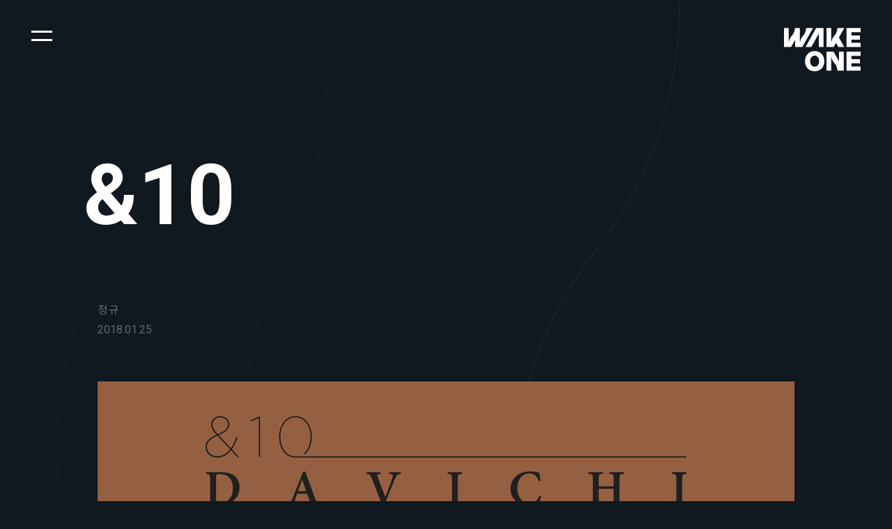

--- FILE ---
content_type: text/html; charset=UTF-8
request_url: https://wake-one.com/cn/artists/davichi/10-2/
body_size: 34135
content:
<!DOCTYPE html>
<html lang="zh-CN" class="page-init">
<head>
<title>  &#038;10 | WAKEONE</title>
<meta charset="UTF-8">
<meta name="viewport" content="width=device-width, initial-scale=1.0, maximum-scale=1.0, user-scalable=0, viewport-fit=cover" />
<meta itemprop="name" content="WAKEONE">
<meta itemprop="description" content="다른 워드프레스 사이트">
<meta property="og:image" content="https://cdn.wake-one.com/og/opengraph-image.jpg" />
<meta property="og:description" content="다른 워드프레스 사이트" /> 
<link rel="icon" type="image/png" href="https://cdn.wake-one.com/og/icon-32x32.png" sizes="32x32">
<link rel="icon" type="image/png" href="https://cdn.wake-one.com/og/icon-96x96.png" sizes="96x96">
<link rel="icon" type="image/png" href="https://cdn.wake-one.com/og/icon-196x196.png" sizes="196x196">
<link rel="apple-touch-icon" href="https://cdn.wake-one.com/og/icon-167x167.png" sizes="167x167">
<link rel="apple-touch-icon" href="https://cdn.wake-one.com/og/icon-180x180.png" sizes="180x180">
<link rel="preconnect" href="https://fonts.googleapis.com"> 
<link rel="preconnect" href="https://fonts.gstatic.com" crossorigin> 
<link href="https://fonts.googleapis.com/css2?family=Noto+Sans+KR:wght@400;500;700;900&family=Roboto:wght@400;500;700;900&display=swap" rel="stylesheet">
<meta name='robots' content='max-image-preview:large' />
<link rel="alternate" href="https://wake-one.com/artists/davichi/10-2/" hreflang="ko" />
<link rel="alternate" href="https://wake-one.com/en/artists/davichi/10-2/" hreflang="en" />
<link rel="alternate" href="https://wake-one.com/jp/artists/davichi/10-2/" hreflang="ja" />
<link rel="alternate" href="https://wake-one.com/cn/artists/davichi/10-2/" hreflang="zh" />
<link rel='dns-prefetch' href='//cdn.jsdelivr.net' />
<link rel='dns-prefetch' href='//unpkg.com' />
<link rel="alternate" title="oEmbed (JSON)" type="application/json+oembed" href="https://wake-one.com/wp-json/oembed/1.0/embed?url=https%3A%2F%2Fwake-one.com%2Fcn%2Fartists%2Fdavichi%2F10-2%2F" />
<link rel="alternate" title="oEmbed (XML)" type="text/xml+oembed" href="https://wake-one.com/wp-json/oembed/1.0/embed?url=https%3A%2F%2Fwake-one.com%2Fcn%2Fartists%2Fdavichi%2F10-2%2F&#038;format=xml" />
<style id='wp-img-auto-sizes-contain-inline-css' type='text/css'>
img:is([sizes=auto i],[sizes^="auto," i]){contain-intrinsic-size:3000px 1500px}
/*# sourceURL=wp-img-auto-sizes-contain-inline-css */
</style>
<style id='wp-emoji-styles-inline-css' type='text/css'>

	img.wp-smiley, img.emoji {
		display: inline !important;
		border: none !important;
		box-shadow: none !important;
		height: 1em !important;
		width: 1em !important;
		margin: 0 0.07em !important;
		vertical-align: -0.1em !important;
		background: none !important;
		padding: 0 !important;
	}
/*# sourceURL=wp-emoji-styles-inline-css */
</style>
<style id='wp-block-library-inline-css' type='text/css'>
:root{--wp-block-synced-color:#7a00df;--wp-block-synced-color--rgb:122,0,223;--wp-bound-block-color:var(--wp-block-synced-color);--wp-editor-canvas-background:#ddd;--wp-admin-theme-color:#007cba;--wp-admin-theme-color--rgb:0,124,186;--wp-admin-theme-color-darker-10:#006ba1;--wp-admin-theme-color-darker-10--rgb:0,107,160.5;--wp-admin-theme-color-darker-20:#005a87;--wp-admin-theme-color-darker-20--rgb:0,90,135;--wp-admin-border-width-focus:2px}@media (min-resolution:192dpi){:root{--wp-admin-border-width-focus:1.5px}}.wp-element-button{cursor:pointer}:root .has-very-light-gray-background-color{background-color:#eee}:root .has-very-dark-gray-background-color{background-color:#313131}:root .has-very-light-gray-color{color:#eee}:root .has-very-dark-gray-color{color:#313131}:root .has-vivid-green-cyan-to-vivid-cyan-blue-gradient-background{background:linear-gradient(135deg,#00d084,#0693e3)}:root .has-purple-crush-gradient-background{background:linear-gradient(135deg,#34e2e4,#4721fb 50%,#ab1dfe)}:root .has-hazy-dawn-gradient-background{background:linear-gradient(135deg,#faaca8,#dad0ec)}:root .has-subdued-olive-gradient-background{background:linear-gradient(135deg,#fafae1,#67a671)}:root .has-atomic-cream-gradient-background{background:linear-gradient(135deg,#fdd79a,#004a59)}:root .has-nightshade-gradient-background{background:linear-gradient(135deg,#330968,#31cdcf)}:root .has-midnight-gradient-background{background:linear-gradient(135deg,#020381,#2874fc)}:root{--wp--preset--font-size--normal:16px;--wp--preset--font-size--huge:42px}.has-regular-font-size{font-size:1em}.has-larger-font-size{font-size:2.625em}.has-normal-font-size{font-size:var(--wp--preset--font-size--normal)}.has-huge-font-size{font-size:var(--wp--preset--font-size--huge)}.has-text-align-center{text-align:center}.has-text-align-left{text-align:left}.has-text-align-right{text-align:right}.has-fit-text{white-space:nowrap!important}#end-resizable-editor-section{display:none}.aligncenter{clear:both}.items-justified-left{justify-content:flex-start}.items-justified-center{justify-content:center}.items-justified-right{justify-content:flex-end}.items-justified-space-between{justify-content:space-between}.screen-reader-text{border:0;clip-path:inset(50%);height:1px;margin:-1px;overflow:hidden;padding:0;position:absolute;width:1px;word-wrap:normal!important}.screen-reader-text:focus{background-color:#ddd;clip-path:none;color:#444;display:block;font-size:1em;height:auto;left:5px;line-height:normal;padding:15px 23px 14px;text-decoration:none;top:5px;width:auto;z-index:100000}html :where(.has-border-color){border-style:solid}html :where([style*=border-top-color]){border-top-style:solid}html :where([style*=border-right-color]){border-right-style:solid}html :where([style*=border-bottom-color]){border-bottom-style:solid}html :where([style*=border-left-color]){border-left-style:solid}html :where([style*=border-width]){border-style:solid}html :where([style*=border-top-width]){border-top-style:solid}html :where([style*=border-right-width]){border-right-style:solid}html :where([style*=border-bottom-width]){border-bottom-style:solid}html :where([style*=border-left-width]){border-left-style:solid}html :where(img[class*=wp-image-]){height:auto;max-width:100%}:where(figure){margin:0 0 1em}html :where(.is-position-sticky){--wp-admin--admin-bar--position-offset:var(--wp-admin--admin-bar--height,0px)}@media screen and (max-width:600px){html :where(.is-position-sticky){--wp-admin--admin-bar--position-offset:0px}}

/*# sourceURL=wp-block-library-inline-css */
</style><style id='global-styles-inline-css' type='text/css'>
:root{--wp--preset--aspect-ratio--square: 1;--wp--preset--aspect-ratio--4-3: 4/3;--wp--preset--aspect-ratio--3-4: 3/4;--wp--preset--aspect-ratio--3-2: 3/2;--wp--preset--aspect-ratio--2-3: 2/3;--wp--preset--aspect-ratio--16-9: 16/9;--wp--preset--aspect-ratio--9-16: 9/16;--wp--preset--color--black: #000000;--wp--preset--color--cyan-bluish-gray: #abb8c3;--wp--preset--color--white: #ffffff;--wp--preset--color--pale-pink: #f78da7;--wp--preset--color--vivid-red: #cf2e2e;--wp--preset--color--luminous-vivid-orange: #ff6900;--wp--preset--color--luminous-vivid-amber: #fcb900;--wp--preset--color--light-green-cyan: #7bdcb5;--wp--preset--color--vivid-green-cyan: #00d084;--wp--preset--color--pale-cyan-blue: #8ed1fc;--wp--preset--color--vivid-cyan-blue: #0693e3;--wp--preset--color--vivid-purple: #9b51e0;--wp--preset--gradient--vivid-cyan-blue-to-vivid-purple: linear-gradient(135deg,rgb(6,147,227) 0%,rgb(155,81,224) 100%);--wp--preset--gradient--light-green-cyan-to-vivid-green-cyan: linear-gradient(135deg,rgb(122,220,180) 0%,rgb(0,208,130) 100%);--wp--preset--gradient--luminous-vivid-amber-to-luminous-vivid-orange: linear-gradient(135deg,rgb(252,185,0) 0%,rgb(255,105,0) 100%);--wp--preset--gradient--luminous-vivid-orange-to-vivid-red: linear-gradient(135deg,rgb(255,105,0) 0%,rgb(207,46,46) 100%);--wp--preset--gradient--very-light-gray-to-cyan-bluish-gray: linear-gradient(135deg,rgb(238,238,238) 0%,rgb(169,184,195) 100%);--wp--preset--gradient--cool-to-warm-spectrum: linear-gradient(135deg,rgb(74,234,220) 0%,rgb(151,120,209) 20%,rgb(207,42,186) 40%,rgb(238,44,130) 60%,rgb(251,105,98) 80%,rgb(254,248,76) 100%);--wp--preset--gradient--blush-light-purple: linear-gradient(135deg,rgb(255,206,236) 0%,rgb(152,150,240) 100%);--wp--preset--gradient--blush-bordeaux: linear-gradient(135deg,rgb(254,205,165) 0%,rgb(254,45,45) 50%,rgb(107,0,62) 100%);--wp--preset--gradient--luminous-dusk: linear-gradient(135deg,rgb(255,203,112) 0%,rgb(199,81,192) 50%,rgb(65,88,208) 100%);--wp--preset--gradient--pale-ocean: linear-gradient(135deg,rgb(255,245,203) 0%,rgb(182,227,212) 50%,rgb(51,167,181) 100%);--wp--preset--gradient--electric-grass: linear-gradient(135deg,rgb(202,248,128) 0%,rgb(113,206,126) 100%);--wp--preset--gradient--midnight: linear-gradient(135deg,rgb(2,3,129) 0%,rgb(40,116,252) 100%);--wp--preset--font-size--small: 13px;--wp--preset--font-size--medium: 20px;--wp--preset--font-size--large: 36px;--wp--preset--font-size--x-large: 42px;--wp--preset--spacing--20: 0.44rem;--wp--preset--spacing--30: 0.67rem;--wp--preset--spacing--40: 1rem;--wp--preset--spacing--50: 1.5rem;--wp--preset--spacing--60: 2.25rem;--wp--preset--spacing--70: 3.38rem;--wp--preset--spacing--80: 5.06rem;--wp--preset--shadow--natural: 6px 6px 9px rgba(0, 0, 0, 0.2);--wp--preset--shadow--deep: 12px 12px 50px rgba(0, 0, 0, 0.4);--wp--preset--shadow--sharp: 6px 6px 0px rgba(0, 0, 0, 0.2);--wp--preset--shadow--outlined: 6px 6px 0px -3px rgb(255, 255, 255), 6px 6px rgb(0, 0, 0);--wp--preset--shadow--crisp: 6px 6px 0px rgb(0, 0, 0);}:where(.is-layout-flex){gap: 0.5em;}:where(.is-layout-grid){gap: 0.5em;}body .is-layout-flex{display: flex;}.is-layout-flex{flex-wrap: wrap;align-items: center;}.is-layout-flex > :is(*, div){margin: 0;}body .is-layout-grid{display: grid;}.is-layout-grid > :is(*, div){margin: 0;}:where(.wp-block-columns.is-layout-flex){gap: 2em;}:where(.wp-block-columns.is-layout-grid){gap: 2em;}:where(.wp-block-post-template.is-layout-flex){gap: 1.25em;}:where(.wp-block-post-template.is-layout-grid){gap: 1.25em;}.has-black-color{color: var(--wp--preset--color--black) !important;}.has-cyan-bluish-gray-color{color: var(--wp--preset--color--cyan-bluish-gray) !important;}.has-white-color{color: var(--wp--preset--color--white) !important;}.has-pale-pink-color{color: var(--wp--preset--color--pale-pink) !important;}.has-vivid-red-color{color: var(--wp--preset--color--vivid-red) !important;}.has-luminous-vivid-orange-color{color: var(--wp--preset--color--luminous-vivid-orange) !important;}.has-luminous-vivid-amber-color{color: var(--wp--preset--color--luminous-vivid-amber) !important;}.has-light-green-cyan-color{color: var(--wp--preset--color--light-green-cyan) !important;}.has-vivid-green-cyan-color{color: var(--wp--preset--color--vivid-green-cyan) !important;}.has-pale-cyan-blue-color{color: var(--wp--preset--color--pale-cyan-blue) !important;}.has-vivid-cyan-blue-color{color: var(--wp--preset--color--vivid-cyan-blue) !important;}.has-vivid-purple-color{color: var(--wp--preset--color--vivid-purple) !important;}.has-black-background-color{background-color: var(--wp--preset--color--black) !important;}.has-cyan-bluish-gray-background-color{background-color: var(--wp--preset--color--cyan-bluish-gray) !important;}.has-white-background-color{background-color: var(--wp--preset--color--white) !important;}.has-pale-pink-background-color{background-color: var(--wp--preset--color--pale-pink) !important;}.has-vivid-red-background-color{background-color: var(--wp--preset--color--vivid-red) !important;}.has-luminous-vivid-orange-background-color{background-color: var(--wp--preset--color--luminous-vivid-orange) !important;}.has-luminous-vivid-amber-background-color{background-color: var(--wp--preset--color--luminous-vivid-amber) !important;}.has-light-green-cyan-background-color{background-color: var(--wp--preset--color--light-green-cyan) !important;}.has-vivid-green-cyan-background-color{background-color: var(--wp--preset--color--vivid-green-cyan) !important;}.has-pale-cyan-blue-background-color{background-color: var(--wp--preset--color--pale-cyan-blue) !important;}.has-vivid-cyan-blue-background-color{background-color: var(--wp--preset--color--vivid-cyan-blue) !important;}.has-vivid-purple-background-color{background-color: var(--wp--preset--color--vivid-purple) !important;}.has-black-border-color{border-color: var(--wp--preset--color--black) !important;}.has-cyan-bluish-gray-border-color{border-color: var(--wp--preset--color--cyan-bluish-gray) !important;}.has-white-border-color{border-color: var(--wp--preset--color--white) !important;}.has-pale-pink-border-color{border-color: var(--wp--preset--color--pale-pink) !important;}.has-vivid-red-border-color{border-color: var(--wp--preset--color--vivid-red) !important;}.has-luminous-vivid-orange-border-color{border-color: var(--wp--preset--color--luminous-vivid-orange) !important;}.has-luminous-vivid-amber-border-color{border-color: var(--wp--preset--color--luminous-vivid-amber) !important;}.has-light-green-cyan-border-color{border-color: var(--wp--preset--color--light-green-cyan) !important;}.has-vivid-green-cyan-border-color{border-color: var(--wp--preset--color--vivid-green-cyan) !important;}.has-pale-cyan-blue-border-color{border-color: var(--wp--preset--color--pale-cyan-blue) !important;}.has-vivid-cyan-blue-border-color{border-color: var(--wp--preset--color--vivid-cyan-blue) !important;}.has-vivid-purple-border-color{border-color: var(--wp--preset--color--vivid-purple) !important;}.has-vivid-cyan-blue-to-vivid-purple-gradient-background{background: var(--wp--preset--gradient--vivid-cyan-blue-to-vivid-purple) !important;}.has-light-green-cyan-to-vivid-green-cyan-gradient-background{background: var(--wp--preset--gradient--light-green-cyan-to-vivid-green-cyan) !important;}.has-luminous-vivid-amber-to-luminous-vivid-orange-gradient-background{background: var(--wp--preset--gradient--luminous-vivid-amber-to-luminous-vivid-orange) !important;}.has-luminous-vivid-orange-to-vivid-red-gradient-background{background: var(--wp--preset--gradient--luminous-vivid-orange-to-vivid-red) !important;}.has-very-light-gray-to-cyan-bluish-gray-gradient-background{background: var(--wp--preset--gradient--very-light-gray-to-cyan-bluish-gray) !important;}.has-cool-to-warm-spectrum-gradient-background{background: var(--wp--preset--gradient--cool-to-warm-spectrum) !important;}.has-blush-light-purple-gradient-background{background: var(--wp--preset--gradient--blush-light-purple) !important;}.has-blush-bordeaux-gradient-background{background: var(--wp--preset--gradient--blush-bordeaux) !important;}.has-luminous-dusk-gradient-background{background: var(--wp--preset--gradient--luminous-dusk) !important;}.has-pale-ocean-gradient-background{background: var(--wp--preset--gradient--pale-ocean) !important;}.has-electric-grass-gradient-background{background: var(--wp--preset--gradient--electric-grass) !important;}.has-midnight-gradient-background{background: var(--wp--preset--gradient--midnight) !important;}.has-small-font-size{font-size: var(--wp--preset--font-size--small) !important;}.has-medium-font-size{font-size: var(--wp--preset--font-size--medium) !important;}.has-large-font-size{font-size: var(--wp--preset--font-size--large) !important;}.has-x-large-font-size{font-size: var(--wp--preset--font-size--x-large) !important;}
/*# sourceURL=global-styles-inline-css */
</style>

<style id='classic-theme-styles-inline-css' type='text/css'>
/*! This file is auto-generated */
.wp-block-button__link{color:#fff;background-color:#32373c;border-radius:9999px;box-shadow:none;text-decoration:none;padding:calc(.667em + 2px) calc(1.333em + 2px);font-size:1.125em}.wp-block-file__button{background:#32373c;color:#fff;text-decoration:none}
/*# sourceURL=/wp-includes/css/classic-themes.min.css */
</style>
<link rel='stylesheet' id='swiper-css' href='https://cdn.jsdelivr.net/npm/swiper@11/swiper-bundle.min.css?ver=11.0.5' type='text/css' media='all' />
<link rel='stylesheet' id='photoswipe-css' href='https://wake-one.com/wp-content/themes/wakeone/css/photoswipe.css?ver=4.1.3' type='text/css' media='all' />
<link rel='stylesheet' id='main-css' href='https://wake-one.com/wp-content/themes/wakeone/style.css?ver=1769140890' type='text/css' media='all' />
<script type="text/javascript" src="https://wake-one.com/wp-includes/js/jquery/jquery.min.js?ver=3.7.1" id="jquery-core-js"></script>
<script type="text/javascript" src="https://wake-one.com/wp-includes/js/jquery/jquery-migrate.min.js?ver=3.4.1" id="jquery-migrate-js"></script>
<link rel="https://api.w.org/" href="https://wake-one.com/wp-json/" /><link rel="alternate" title="JSON" type="application/json" href="https://wake-one.com/wp-json/wp/v2/pages/1262" /><link rel="EditURI" type="application/rsd+xml" title="RSD" href="https://wake-one.com/xmlrpc.php?rsd" />
<meta name="generator" content="WordPress 6.9" />
<link rel="canonical" href="https://wake-one.com/cn/artists/davichi/10-2/" />
<link rel='shortlink' href='https://wake-one.com/?p=1262' />
<!-- Global site tag (gtag.js) - Google Analytics -->
<script async src="https://www.googletagmanager.com/gtag/js?id=G-Z6CZ9D9F06"></script>
<script>
window.dataLayer = window.dataLayer || [];
function gtag(){dataLayer.push(arguments);}
gtag('js', new Date());
gtag('config', 'G-Z6CZ9D9F06');
</script>
</head>

<body class="discography" data-page="body">
	
<header class="site-header">
	<a href="/" class="wakeone-logo">
		<img src="/wp-content/themes/wakeone/images/wakeone-logo.svg" />
	</a>
	<span class="hamburger" role="button">
		<span class="bun">
			<span class="patty"></span>
		</span>
	</span>
</header>

<nav class="site-nav">
	<div class="outer">
		<ul class="site-menu">
			<li class="menu-item" data-menu-label="about">
				<a href="/about/">About</a>
			</li>
			<li class="menu-item" data-menu-label="artists">
				<a href="/artists/">Artists</a>
			</li>
			<li class="menu-item" data-menu-label="news">
				<a href="/news/">News</a>
			</li>
			<li class="menu-item" data-menu-label="notice">
				<a href="/notice/">Notice</a>
			</li>
			<li class="menu-item" data-menu-label="audition">
				<a href="/audition/">Audition</a>
			</li>
			<li class="menu-item" data-menu-label="contact">
				<a href="/contact/">Contact</a>
			</li>
		</ul>
		<div class="site-languages">
			<ul id="menu-site-languages" class="menu"><li id="menu-item-25-kr" class="lang-item lang-item-3 lang-item-kr lang-item-first menu-item menu-item-type-custom menu-item-object-custom menu-item-25-kr"><a href="https://wake-one.com/artists/davichi/10-2/" hreflang="ko-KR" lang="ko-KR">한국어</a></li>
<li id="menu-item-25-en" class="lang-item lang-item-5 lang-item-en menu-item menu-item-type-custom menu-item-object-custom menu-item-25-en"><a href="https://wake-one.com/en/artists/davichi/10-2/" hreflang="en-US" lang="en-US">English</a></li>
<li id="menu-item-25-jp" class="lang-item lang-item-7 lang-item-jp menu-item menu-item-type-custom menu-item-object-custom menu-item-25-jp"><a href="https://wake-one.com/jp/artists/davichi/10-2/" hreflang="ja" lang="ja">日本語</a></li>
<li id="menu-item-25-cn" class="lang-item lang-item-9 lang-item-cn current-lang menu-item menu-item-type-custom menu-item-object-custom menu-item-25-cn"><a href="https://wake-one.com/cn/artists/davichi/10-2/" hreflang="zh-CN" lang="zh-CN">中文</a></li>
</ul>		</div>
	</div>
</nav>

<main class="site-main" data-page="main" data-page-name="discography" data-page-lang="cn">	
<div class="page-header">
	<div class="outer margin--s">
		<h1>
&amp;10
</h1>
	</div>
</div>

<div class="page-main">
	
	<section class="section cover">
		<div class="outer margin--m">
			<div class="album-meta animate">
				<span class="type">정규</span>
				<span class="released">2018.01.25</span>
			</div>
			<figure class="cover-image animate">
				<img src="https://cdn.wake-one.com/wp-content/uploads/2022/08/16113853/%EB%8B%A4%EB%B9%84%EC%B9%98_10.jpg" alt="" />
			</figure>
		</div>
	</section>
	
		
		<section class="section tracklist">
		<div class="outer margin--m">
			<div class="section-title animate">
				<h6>Tracklist</h6>
			</div>
			<div class="section-content">
				<div class="inner margin--l animate">
					<div class="track-item"><span class="track-name"><span class="number">1</span><span class="name">Just the two of us</span></span><span class="track-length">04:15</span></div><div class="track-item is-title"><span class="track-name"><span class="number">2</span><span class="name">Days without you</span></span><span class="track-length">04:33</span></div><div class="track-item"><span class="track-name"><span class="number">3</span><span class="name">Lovesick</span></span><span class="track-length">04:14</span></div><div class="track-item"><span class="track-name"><span class="number">4</span><span class="name">Can we</span></span><span class="track-length">04:35</span></div><div class="track-item"><span class="track-name"><span class="number">5</span><span class="name">Never love</span></span><span class="track-length">03:50</span></div><div class="track-item"><span class="track-name"><span class="number">6</span><span class="name">Bitter end</span></span><span class="track-length">04:43</span></div><div class="track-item"><span class="track-name"><span class="number">7</span><span class="name">Love you more</span></span><span class="track-length">03:38</span></div><div class="track-item"><span class="track-name"><span class="number">8</span><span class="name">Days gone by</span></span><span class="track-length">04:23</span></div><div class="track-item"><span class="track-name"><span class="number">9</span><span class="name">Even though I hate you, I love you (Special Track)</span></span><span class="track-length">05:25</span></div><div class="track-item"><span class="track-name"><span class="number">10</span><span class="name">Days without you (Inst.)</span></span><span class="track-length">04:33
</span></div>					<div class="media-links">
						
<div class="wp-block-button"><a class="wp-block-button__link" href="https://www.melon.com/album/detail.htm?albumId=10132956" target="_blank" rel="noreferrer noopener">Melon</a></div>

<div class="wp-block-button"><a class="wp-block-button__link" href="https://www.genie.co.kr/detail/albumInfo?axnm=81026197" target="_blank" rel="noreferrer noopener">Genie</a></div>

<div class="wp-block-button"><a class="wp-block-button__link" href="https://vibe.naver.com/album/2336859" target="_blank" rel="noreferrer noopener">VIBE</a></div>

<div class="wp-block-button"><a class="wp-block-button__link" href="https://music.bugs.co.kr/album/20143937?wl_ref=list_ab_03_ab" target="_blank" rel="noreferrer noopener">Bugs</a></div>

<div class="wp-block-button"><a class="wp-block-button__link" href="https://open.spotify.com/artist/4z6yrDz5GfKXkeQZjOaZdq/discography/album?pageUri=spotify:album:1LO8EUUBv1ZdacxIx1KoWF" target="_blank" rel="noreferrer noopener">Spotify</a></div>

<div class="wp-block-button"><a class="wp-block-button__link" href="https://music.apple.com/kr/album/10/1614983040" target="_blank" rel="noreferrer noopener">Apple Music</a></div>
					</div>
				</div>
			</div>
		</div>
	</section>
		
	<section class="section">
		<div class="outer margin--m animate">
			<a href="https://wake-one.com/cn/?page_id=90" class="back-button">Davichi</a>
		</div>
	</section>
	
</div>

<div class="site-languages-clone">
	<ul id="menu-site-languages-1" class="menu"><li class="lang-item lang-item-3 lang-item-kr lang-item-first menu-item menu-item-type-custom menu-item-object-custom menu-item-25-kr"><a href="https://wake-one.com/artists/davichi/10-2/" hreflang="ko-KR" lang="ko-KR">한국어</a></li>
<li class="lang-item lang-item-5 lang-item-en menu-item menu-item-type-custom menu-item-object-custom menu-item-25-en"><a href="https://wake-one.com/en/artists/davichi/10-2/" hreflang="en-US" lang="en-US">English</a></li>
<li class="lang-item lang-item-7 lang-item-jp menu-item menu-item-type-custom menu-item-object-custom menu-item-25-jp"><a href="https://wake-one.com/jp/artists/davichi/10-2/" hreflang="ja" lang="ja">日本語</a></li>
<li class="lang-item lang-item-9 lang-item-cn current-lang menu-item menu-item-type-custom menu-item-object-custom menu-item-25-cn"><a href="https://wake-one.com/cn/artists/davichi/10-2/" hreflang="zh-CN" lang="zh-CN">中文</a></li>
</ul></div>
</main>
	
<div class="background-waves">
	<svg version="1.1" class="wave-svg" xmlns="http://www.w3.org/2000/svg" xmlns:xlink="http://www.w3.org/1999/xlink" x="0px" y="0px"
	 viewBox="0 0 1800 1200" style="enable-background:new 0 0 1800 1200;" xml:space="preserve">
		<path class="path highlight-path" d="M1504.2-49.9c0,0,45,337.8-206.4,650.9s-206.4,650.9-206.4,650.9" pathdata:id="M1371.1-58.2c0,0,59.6,335.5-178.1,659.2s-178.1,659.2-178.1,659.2" />
		<path class="path" d="M1808.5,196.7c0,0,56.4,324.6-174.6,636.7s-174.6,636.7-174.6,636.7" pathdata:id="M1821.9,220c0,0,20,328.9-244.2,613.4s-244.2,613.4-244.2,613.4" />
		<path class="path" d="M539.8-57.8c0,0,109.4,310.8-66.5,656.8s-66.5,656.8-66.5,656.8" pathdata:id="M618.5-58c0,0,110.3,310.5-64.7,657s-64.7,657-64.7,657" />
		<path class="path" d="M195.2-69.4c0,0,91.9,316.4-103.2,652.1s-103.2,652.1-103.2,652.1" pathdata:id="M271.7-61.2c0,0,70.8,321.8-146,643.8s-146,643.8-146,643.8" />
	</svg>
</div>

<div class="overlay-wave first-wave">
	<svg version="1.1" class="wave-svg" xmlns="http://www.w3.org/2000/svg" xmlns:xlink="http://www.w3.org/1999/xlink" x="0px" y="0px" viewBox="0 0 375 1200" style="enable-background:new 0 0 375 1200;" xml:space="preserve">		
		<path class="path">
			<animate attributeName="d" dur="500ms" repeatCount="indefinite"
				values="M0.7,1200.3c-5.3-111,7.1-358.2,183.8-598.9C362.8,358.6,373.8,109.2,368.2-0.3l7,0.7v1200L0.7,1200.3z;
						M86,1200.3c-25-111-45-325,114-590c154-251,112-528,94-610.6l81.2,0.7v1200L86,1200.3z;
						M0.7,1200.3c-5.3-111,7.1-358.2,183.8-598.9C362.8,358.6,373.8,109.2,368.2-0.3l7,0.7v1200L0.7,1200.3z;">
			</animate>
		</path>
	</svg>
</div>
<div class="overlay-wave second-wave">
	<svg version="1.1" class="wave-svg" xmlns="http://www.w3.org/2000/svg" xmlns:xlink="http://www.w3.org/1999/xlink" x="0px" y="0px" viewBox="0 0 375 1200" style="enable-background:new 0 0 375 1200;" xml:space="preserve">
		<path class="path">
			<animate attributeName="d" dur="500ms" repeatCount="indefinite"
				values="M0.7,1200.3c-5.3-111,7.1-358.2,183.8-598.9C362.8,358.6,373.8,109.2,368.2-0.3l7,0.7v1200L0.7,1200.3z;
						M86,1200.3c-25-111-45-325,114-590c154-251,112-528,94-610.6l81.2,0.7v1200L86,1200.3z;
						M0.7,1200.3c-5.3-111,7.1-358.2,183.8-598.9C362.8,358.6,373.8,109.2,368.2-0.3l7,0.7v1200L0.7,1200.3z;">
			</animate>
		</path>
	</svg>
</div>

<footer class="site-footer">
	<div class="outer">
		<span class="copyright">&copy; WAKEONE All rights reserved.</span>
		<span class="site-by">Site by Fivement</span>
	</div>
</footer>

<script type="speculationrules">
{"prefetch":[{"source":"document","where":{"and":[{"href_matches":"/*"},{"not":{"href_matches":["/wp-*.php","/wp-admin/*","/wp-content/uploads/*","/wp-content/*","/wp-content/plugins/*","/wp-content/themes/wakeone/*","/*\\?(.+)"]}},{"not":{"selector_matches":"a[rel~=\"nofollow\"]"}},{"not":{"selector_matches":".no-prefetch, .no-prefetch a"}}]},"eagerness":"conservative"}]}
</script>
<script type="text/javascript" src="https://wake-one.com/wp-content/themes/wakeone/js/mobile-detect.min.js?ver=1.3.7" id="mobile-detect-js"></script>
<script type="text/javascript" src="https://wake-one.com/wp-content/themes/wakeone/js/js.cookie.min.js?ver=2.2.1" id="cookie-js"></script>
<script type="text/javascript" src="https://wake-one.com/wp-content/themes/wakeone/js/scrollmagic.min.js?ver=2.0.7" id="scrollmagic-js"></script>
<script type="text/javascript" src="https://wake-one.com/wp-content/themes/wakeone/js/debug.addIndicators.min.js?ver=2.0.7" id="scrollmagic-debug-js"></script>
<script type="text/javascript" src="https://wake-one.com/wp-content/themes/wakeone/js/animation.gsap.min.js?ver=2.0.7" id="animation-gsap-js"></script>
<script type="text/javascript" src="https://wake-one.com/wp-content/themes/wakeone/js/tweenmax.min.js?ver=2.0.2" id="tweenmax-js"></script>
<script type="text/javascript" src="https://wake-one.com/wp-content/themes/wakeone/js/anime.min.js?ver=2.0.7" id="anime-js"></script>
<script type="text/javascript" src="https://cdn.jsdelivr.net/npm/swiper@11/swiper-bundle.min.js?ver=11.0.5" id="swiper-js"></script>
<script type="text/javascript" src="https://wake-one.com/wp-content/themes/wakeone/js/photoswipe.min.js?ver=4.1.3" id="photoswipe-js"></script>
<script type="text/javascript" src="https://wake-one.com/wp-content/themes/wakeone/js/photoswipe-ui-default.min.js?ver=4.1.3" id="photoswipe-ui-js"></script>
<script type="text/javascript" src="https://unpkg.com/@barba/core?ver=2.9.7" id="barba-js"></script>
<script type="text/javascript" src="https://wake-one.com/wp-content/themes/wakeone/js/easings.js?ver=1.0.00" id="easings-js"></script>
<script type="text/javascript" src="https://wake-one.com/wp-content/themes/wakeone/js/script.js?ver=1769140890" id="main-script-js"></script>
<script type="text/javascript" id="load-more-js-extra">
/* <![CDATA[ */
var load_more = {"ajaxurl":"https://wake-one.com/wp-admin/admin-ajax.php","posts":"{\"page\":0,\"pagename\":\"10-2\",\"lang\":\"cn\",\"error\":\"\",\"m\":\"\",\"p\":0,\"post_parent\":\"\",\"subpost\":\"\",\"subpost_id\":\"\",\"attachment\":\"\",\"attachment_id\":0,\"name\":\"10-2\",\"page_id\":0,\"second\":\"\",\"minute\":\"\",\"hour\":\"\",\"day\":0,\"monthnum\":0,\"year\":0,\"w\":0,\"category_name\":\"\",\"tag\":\"\",\"cat\":\"\",\"tag_id\":\"\",\"author\":\"\",\"author_name\":\"\",\"feed\":\"\",\"tb\":\"\",\"paged\":0,\"meta_key\":\"\",\"meta_value\":\"\",\"preview\":\"\",\"s\":\"\",\"sentence\":\"\",\"title\":\"\",\"fields\":\"all\",\"menu_order\":\"\",\"embed\":\"\",\"category__in\":[],\"category__not_in\":[],\"category__and\":[],\"post__in\":[],\"post__not_in\":[],\"post_name__in\":[],\"tag__in\":[],\"tag__not_in\":[],\"tag__and\":[],\"tag_slug__in\":[],\"tag_slug__and\":[],\"post_parent__in\":[],\"post_parent__not_in\":[],\"author__in\":[],\"author__not_in\":[],\"search_columns\":[],\"orderby\":\"menu_order\",\"order\":\"ASC\",\"ignore_sticky_posts\":false,\"suppress_filters\":false,\"cache_results\":true,\"update_post_term_cache\":true,\"update_menu_item_cache\":false,\"lazy_load_term_meta\":true,\"update_post_meta_cache\":true,\"post_type\":\"\",\"posts_per_page\":12,\"nopaging\":false,\"comments_per_page\":\"50\",\"no_found_rows\":false}","current_page":"1","max_page":"0","nonce":"735b258925"};
//# sourceURL=load-more-js-extra
/* ]]> */
</script>
<script type="text/javascript" src="https://wake-one.com/wp-content/themes/wakeone/js/load-more.js?ver=1.0.4" id="load-more-js"></script>
<script id="wp-emoji-settings" type="application/json">
{"baseUrl":"https://s.w.org/images/core/emoji/17.0.2/72x72/","ext":".png","svgUrl":"https://s.w.org/images/core/emoji/17.0.2/svg/","svgExt":".svg","source":{"concatemoji":"https://wake-one.com/wp-includes/js/wp-emoji-release.min.js?ver=6.9"}}
</script>
<script type="module">
/* <![CDATA[ */
/*! This file is auto-generated */
const a=JSON.parse(document.getElementById("wp-emoji-settings").textContent),o=(window._wpemojiSettings=a,"wpEmojiSettingsSupports"),s=["flag","emoji"];function i(e){try{var t={supportTests:e,timestamp:(new Date).valueOf()};sessionStorage.setItem(o,JSON.stringify(t))}catch(e){}}function c(e,t,n){e.clearRect(0,0,e.canvas.width,e.canvas.height),e.fillText(t,0,0);t=new Uint32Array(e.getImageData(0,0,e.canvas.width,e.canvas.height).data);e.clearRect(0,0,e.canvas.width,e.canvas.height),e.fillText(n,0,0);const a=new Uint32Array(e.getImageData(0,0,e.canvas.width,e.canvas.height).data);return t.every((e,t)=>e===a[t])}function p(e,t){e.clearRect(0,0,e.canvas.width,e.canvas.height),e.fillText(t,0,0);var n=e.getImageData(16,16,1,1);for(let e=0;e<n.data.length;e++)if(0!==n.data[e])return!1;return!0}function u(e,t,n,a){switch(t){case"flag":return n(e,"\ud83c\udff3\ufe0f\u200d\u26a7\ufe0f","\ud83c\udff3\ufe0f\u200b\u26a7\ufe0f")?!1:!n(e,"\ud83c\udde8\ud83c\uddf6","\ud83c\udde8\u200b\ud83c\uddf6")&&!n(e,"\ud83c\udff4\udb40\udc67\udb40\udc62\udb40\udc65\udb40\udc6e\udb40\udc67\udb40\udc7f","\ud83c\udff4\u200b\udb40\udc67\u200b\udb40\udc62\u200b\udb40\udc65\u200b\udb40\udc6e\u200b\udb40\udc67\u200b\udb40\udc7f");case"emoji":return!a(e,"\ud83e\u1fac8")}return!1}function f(e,t,n,a){let r;const o=(r="undefined"!=typeof WorkerGlobalScope&&self instanceof WorkerGlobalScope?new OffscreenCanvas(300,150):document.createElement("canvas")).getContext("2d",{willReadFrequently:!0}),s=(o.textBaseline="top",o.font="600 32px Arial",{});return e.forEach(e=>{s[e]=t(o,e,n,a)}),s}function r(e){var t=document.createElement("script");t.src=e,t.defer=!0,document.head.appendChild(t)}a.supports={everything:!0,everythingExceptFlag:!0},new Promise(t=>{let n=function(){try{var e=JSON.parse(sessionStorage.getItem(o));if("object"==typeof e&&"number"==typeof e.timestamp&&(new Date).valueOf()<e.timestamp+604800&&"object"==typeof e.supportTests)return e.supportTests}catch(e){}return null}();if(!n){if("undefined"!=typeof Worker&&"undefined"!=typeof OffscreenCanvas&&"undefined"!=typeof URL&&URL.createObjectURL&&"undefined"!=typeof Blob)try{var e="postMessage("+f.toString()+"("+[JSON.stringify(s),u.toString(),c.toString(),p.toString()].join(",")+"));",a=new Blob([e],{type:"text/javascript"});const r=new Worker(URL.createObjectURL(a),{name:"wpTestEmojiSupports"});return void(r.onmessage=e=>{i(n=e.data),r.terminate(),t(n)})}catch(e){}i(n=f(s,u,c,p))}t(n)}).then(e=>{for(const n in e)a.supports[n]=e[n],a.supports.everything=a.supports.everything&&a.supports[n],"flag"!==n&&(a.supports.everythingExceptFlag=a.supports.everythingExceptFlag&&a.supports[n]);var t;a.supports.everythingExceptFlag=a.supports.everythingExceptFlag&&!a.supports.flag,a.supports.everything||((t=a.source||{}).concatemoji?r(t.concatemoji):t.wpemoji&&t.twemoji&&(r(t.twemoji),r(t.wpemoji)))});
//# sourceURL=https://wake-one.com/wp-includes/js/wp-emoji-loader.min.js
/* ]]> */
</script>
</body>
</html>

--- FILE ---
content_type: text/css
request_url: https://wake-one.com/wp-content/themes/wakeone/style.css?ver=1769140890
body_size: 34909
content:
/*
Theme Name: WAKEONE
Author: Fivement
Author URI: https://www.fivement.com/
Description: A wordpress theme for WAKEONE Entertainment.
Version: 1.3.0
Text Domain: wakeone
*/

/*--- Reset ---*/

* {
-webkit-box-sizing: border-box;
	-moz-box-sizing: border-box;
		box-sizing: border-box;
}
*:before,
*:after {
-webkit-box-sizing: border-box;
	-moz-box-sizing: border-box;
		box-sizing: border-box;
}

html, body, div, ul, ol, li, h1, h2, h3, h4, h5, h6, form, p, fieldset, input, textarea, abbr, article, figure, button { 
	margin: 0;
	padding: 0;
}

html,
body {
	width: 100%;
	height: 100%;
	margin: 0;
	padding: 0;
	position: relative;
}
html.page-init,
html.page-init body {
	overflow: hidden;
}
body {
	background-color: #101820;
	color: #fff;
	font-size: 16px;
	font-family: 'Roboto', 'Noto Sans KR', sans-serif;
	line-height: 1.6;
	transition: background-color 0.6s ease-out;
}

@media (max-width: 600px) {
	body {
		font-size: 14px;
	}
}

ul, li {
	list-style: none;
}
img {
	display: block;
	width: 100%;
	height: auto;
}
a {
	color: inherit;
	display: inline-block;
	text-decoration: none;
	position: relative;
}

h1, h2, h3, h4, h5, h6 {
	text-transform: uppercase;
	word-break: keep-all;
}
h1 {
	font-size: 120px;
	font-weight: 700;
	line-height: 1.02;
	margin: 0;
}
h1 strong {
	display: inline-block;
	font-size: 103px;
	transform: translateY(-6px);
}
h2 {
	font-size: 100px;
	font-weight: 700;
	line-height: 1;
}
h3 {
	font-size: 50px;
	font-weight: 600;
	line-height: 0.9;
}
h4 {
	font-size: 25px;
	font-weight: 400;
}
h5 {
	font-size: 20px;
	font-weight: 400;
}
h6 {
	color: rgba(255,255,255,0.35);
	font-size: 14px;
	font-weight: 300;
	letter-spacing: 1px;
	margin-bottom: 5px;
}

@media (max-width: 1200px) {
	h1 {
		font-size: 90px;
	}
	h1 strong {
		font-size: 75px;
		transform: translateY(-5px);
	}
	h2 {
		font-size: 70px;
	}
}

@media (max-width: 900px) {
	h1, h2 {
		font-size: 60px;
	}
	h1 strong {
		font-size: 54px;
		transform: translateY(-2px);
	}
	h3 {
		font-size: 42px;
	}
}


@media (max-width: 600px) {
	h1 {
		font-size: 50px;
	}
	h1 strong {
		font-size: 44px;
	}
	h2 {
		font-size: 46px;
	}
	h3 {
		font-size: 36px;
	}
	h4, h5 {
		font-size: 16px;
	}
	h6 {
		font-size: 12px;
	}
}

.no-touch .for-mobile,
.touch .for-desktop {
	display: none;
}

.animate > * {
	filter: blur(30px);
	opacity: 0;
	transform: translate3d(0,50px,0);
}
.animated > * {
	filter: none;
	opacity: 1;
	transform: translate3d(0,0,0);
	transition: filter 0.9s cubic-bezier(0.25,1,0.5,1), opacity 0.9s linear, transform 1.2s cubic-bezier(0.25,1,0.5,1);
}
.animated > *:nth-child(2) {
	transition-delay: 0.15s;
}
.animated > *:nth-child(3) {
	transition-delay: 0.3s;
}
.animated > *:nth-child(4) {
	transition-delay: 0.45s;
}
.animated > *:nth-child(5) {
	transition-delay: 0.6s;
}
.animated > *:nth-child(6) {
	transition-delay: 0.75s;
}
.animated > *:nth-child(7) {
	transition-delay: 0.9s;
}
.animated > *:nth-child(8) {
	transition-delay: 1.05s;
}
.animated > *:nth-child(9) {
	transition-delay: 1.2s;
}
.animated > *:nth-child(10) {
	transition-delay: 1.35s;
}
.animated > *:nth-child(11) {
	transition-delay: 1.5s;
}
.animated > *:nth-child(12) {
	transition-delay: 1.65s;
}
.animated > *:nth-child(13) {
	transition-delay: 1.8s;
}
.animated > *:nth-child(14) {
	transition-delay: 1.95s;
}
.animated > *:nth-child(15) {
	transition-delay: 2.1s;
}

/*--- Site Header ---*/

.site-header .wakeone-logo {
	position: fixed;
	top: 40px;
	right: 45px;
	width: 110px;
	z-index: 999; 
}

.home .site-header .wakeone-logo,
.home .site-header .wakeone-logo {
	opacity: 0;
	pointer-events: none;
	transition: opacity 0.1s ease-out;
}
.home.wall-revealed .site-header .wakeone-logo,
.home.wall-revealed .site-header .wakeone-logo {
	opacity: 1;
	pointer-events: all;
}
.home.page-ready .site-header .wakeone-logo {
	display: none;
}

.site-header .hamburger {
	position: fixed;
	top: 30px;
	left: 40px;
	background-color: transparent;
	border: 0;
	cursor: pointer;
	overflow: visible; 
	text-transform: none;
	transition-property: opacity, filter;
	transition-duration: 0.15s;
	transition-timing-function: linear;
	width: 40px;
	height: 40px;
	padding: 5px;
	z-index: 999;
}
.site-header .hamburger .bun {
	width: 100%;
	height: 100%;
	display: inline-block;
	position: relative;
}

.site-header .hamburger .patty {
	background-color: transparent;
	display: block;
	top: 50%;
}
.site-header .hamburger .patty, 
.site-header .hamburger .patty::before, 
.site-header .hamburger .patty::after {
	width: 100%;
	height: 3px;
	position: absolute;
	transition: transform 0.15s ease, background-color 0.15s ease;
}
.site-header .hamburger .patty::before, 
.site-header .hamburger .patty::after {
	content: "";
	display: block; 
	background-color: #fff;
}
.site-header .hamburger .patty::before {
	top: -6px;
	transition: top 0.075s 0.12s ease, opacity 0.075s ease; 
}
.site-header .hamburger .patty::after {
	bottom: -6px;
	transition: bottom 0.075s 0.12s ease, transform 0.075s cubic-bezier(0.55, 0.055, 0.675, 0.19); 
}

body[class*="is-open"] .site-header .hamburger .patty {
	background-color: #fff;
	transform: rotate(45deg);
	transition-delay: 0.12s;
	transition-timing-function: cubic-bezier(0.215, 0.61, 0.355, 1); 
}
body[class*="is-open"] .site-header .hamburger .patty::before {
	top: 0;
	opacity: 0;
	transition: top 0.075s ease, opacity 0.075s 0.12s ease; 
}
body[class*="is-open"] .site-header .hamburger .patty::after {
	bottom: 0;
	transform: rotate(-90deg);
	transition: bottom 0.075s ease, transform 0.075s 0.12s cubic-bezier(0.215, 0.61, 0.355, 1); 
}

@media (max-width: 900px) and (orientation: landscape), (max-width: 600px) {
	.site-header .wakeone-logo {
		top: 25px;
		right: 25px;
		width: 80px;
	}
	.site-header .hamburger {
		top: 15px;
		left: 20px;
		width: 35px;
		height: 35px;
	}
	.site-header .hamburger .patty, 
	.site-header .hamburger .patty::before, 
	.site-header .hamburger .patty::after {
		height: 2px;
	}
	.site-header .hamburger .patty::before {
		top: -5px;
	}
	.site-header .hamburger .patty::after {
		bottom: -5px;
	}
}

/*--- Site Navigation ---*/

.site-nav {
	position: fixed;
	top: 0;
	left: 0;
	width: 100%;
	height: 100%;
	transform: translateX(-100%);
	z-index: 98;
}
body.nav-is-open .site-nav {
	transform: translateX(0);
}
.site-nav .outer {
	display: flex;
	width: 100%;
	height: 100%;
	padding-top: 200px;
	padding-left: 17.5%;
}
.site-nav .site-menu {
	perspective: 2000px;
}
.site-nav .site-languages {
	perspective: 2000px;
	margin-left: 10%;
}
.site-nav .menu-item {
	opacity: 0;
	transform: translate3d(0, 0, 100px);
	transition: all 0.6s cubic-bezier(0.25, 1, 0.5, 1);
}
.site-nav .menu-item a {
	position: relative;
}
.site-nav .site-menu .menu-item {
	font-size: 60px;
	font-weight: 500;
	line-height: 1.45;
}
.site-nav .site-languages .menu-item {
	font-size: 16px;
	font-weight: 500;
	margin: 15px 0;
}
.site-nav .site-languages .menu-item.current-lang {
	color: #b52555;
	margin-bottom: 18px;
}
.site-nav .site-languages .menu-item.current-lang a::after {
	background-color: #b52555;
	content: '';
	display: block;
	width: 100%;
	height: 2px;
	position: absolute;
	bottom: 0;
	left: 0;
}

body.nav-is-open .site-nav .menu-item {
	opacity: 1;
	transform: translate3d(0,0,0);
	transition-delay: 0.08s;
}
body.nav-is-open .site-nav .menu-item:nth-child(2) {
	transition-delay: 0.16s;
}
body.nav-is-open .site-nav .menu-item:nth-child(3) {
	transition-delay: 0.24s;
}
body.nav-is-open .site-nav .menu-item:nth-child(4) {
	transition-delay: 0.32s;
}
body.nav-is-open .site-nav .menu-item:nth-child(5) {
	transition-delay: 0.4s;
}
body.nav-is-open .site-nav .menu-item:nth-child(6) {
	transition-delay: 0.48s;
}

@media (max-width: 600px) {
	.site-nav .outer {
		padding-top: 120px;
		padding-left: 15%;
	}
	.site-nav .site-languages {
		margin-left: 15%;
	}
	.site-nav .site-menu .menu-item {
		font-size: 36px;
		margin: 5px 0;
	}
	.site-nav .site-languages .menu-item {
		font-size: 13px;
	}
}

.site-languages-clone {
	display: none;
}

/*--- Site Main ---*/

.site-main {
	padding: 220px 0 120px;
	transition: opacity 0.3s cubic-bezier(0.25, 1, 0.5, 1) 0.1s;
	min-height: calc(100vh - 50px);
}
body.nav-is-open .site-main {
	opacity: 0;
	pointer-events: none;
	transition: opacity 0.6s cubic-bezier(0.25, 1, 0.5, 1);
}

.outer {
	padding: 0 120px;
	z-index: 99;
}
.outer, 
.inner {
	position: relative;
	margin: 0 auto;
	width: 100%;
}
.margin--s {
	max-width: 1580px;
}
.margin--m {
	max-width: 1240px;
}
.margin--l {
	max-width: 680px;
}

@media (max-width: 1200px) {
	.outer {
		padding: 0 90px;
	}
}

@media (max-width: 900px) {
	.site-main {
		padding: 180px 0 90px;
	}
	.outer {
		padding: 0 60px;
	}
}

@media (max-width: 600px) {
	.site-main {
		padding: 135px 0 60px;
	}
	.outer {
		padding: 0 25px;
	}
	.margin--l {
		padding: 0 15px;
	}
}

/*--- Page Layout ---*/

.page-header {
	margin-bottom: 80px; 
}

@media (max-width: 1200px) {
	.page-header {
		margin-bottom: 60px;
	}
}

@media (max-width: 900px) {
	.page-header {
		margin-bottom: 45px;
	}
}

@media (max-width: 600px) {
	.page-header {
		margin-bottom: 30px; 
	}
}

/*--- Home ---*/

.scroll-notice {
	font-size: 11px;
	opacity: 0.5;
	position: fixed;
	bottom: 45px;
	left: 65px;
	z-index: 9;
	transition: opacity 0.3s ease-out;
}
.scroll-notice span {
	display: inline-block;
}
html.page-init .scroll-notice {
	opacity: 0;
}

@media (max-width: 600px) {
	.scroll-notice {
		bottom: 25px;
		left: 25px;
	}
}

.latest-news {
	display: flex;
	align-items: center;
	width: 100%;
	min-height: 100vh;
	min-height: calc(var(-vh) * 100);
	padding-bottom: 10vh;
}
.latest-news .section-header {
	margin-bottom: 60px;
}

@media (max-width: 600px) {
	.latest-news {
		padding-bottom: 60px;
	}
}

.background-waves {
	width: 100%;
	height: 100%;
	pointer-events: none;
	position: fixed;
	top: 0;
	left: 0;
	z-index: 90;
}

.home .background-waves {
	opacity: 0;
	transition: opacity 0.3s ease-out;
}
.home.wall-revealed .background-waves,
.home.nav-is-open .background-waves {
	opacity: 1;
	transition: opacity 2s ease-out;
}

.background-waves .wave-svg {
	position: absolute;
	top: 50%;
	left: 50%;
	transform: translate3d(-50%, -50%, 0);
	height: 100%;
	width: 177.77777778vh;
	min-width: 100%;
	min-height: 56.25vw;
}
.background-waves .wave-svg .path {
	opacity: 0.02;
	fill: none;
	stroke: #fff;
	stroke-width: 2;
	stroke-miterlimit: 10;
	transition: opacity 0.1s ease;
}
.background-waves .wave-svg .highlight-path {
	opacity: 0.07;
}

.home .background-waves .wave-svg .path {
	opacity: 0.07;
}
.home .background-waves .wave-svg .highlight-path {
	opacity: 0.15;
}

.page-leave .background-waves {
	z-index: 9991;
}
.page-leave .background-waves .wave-svg .path {
	opacity: 0.02;
}
.page-leave .background-waves .wave-svg .highlight-path {
	opacity: 0.07;
}

@media (max-width: 600px) {
	.background-waves .wave-svg {
		transform: translate3d(-67.5%, -50%, 0);
	}
}

/*--- Home (Alternative) ---*/

.home {
	background-color: #000;
}
.home .site-main {
	padding: 0;
}

.home .hero {
	height: 100vh;
	transition: opacity 0.6s cubic-bezier(0.25, 1, 0.5, 1);
}
.home.wall-revealed .hero {
	opacity: 0;
}
.home .hero-video {
	background-size: cover;
	background-position: center center;
	overflow: hidden;
	position: fixed;
	width: 100%;
	height: 100%;
	top: 0;
	left: 0;
	z-index: 1;
}
.home .hero-video .video {
	position: absolute;
	top: 50%;
	left: 50%;
	transform: translate3d(-50%,-50%,0);
	height: 100%;
	width: 177.77777778vh;
	min-width: 100%;
	min-height: 56.25vw;
}

.home .hero-video .video.for-mobile {
	display: none;
}

@media (max-width: 600px) {
	.home .hero-video .video.for-desktop {
		display: none;
	}
	.home .hero-video .video.for-mobile {
		display: block;
	}
}

.sound-toggle {
	background-size: 20px;
	background-position: center;
	background-repeat: no-repeat;
	cursor: pointer;
	display: block;
	position: fixed;
	bottom: 35px;
	right: 55px;
	width: 30px;
	height: 30px;
	z-index: 9;
	transition: opacity 0.3s ease-out;
}
.sound-toggle[data-sound-status="off"] {
	background-image: url("[data-uri]");
	opacity: 0.5;
}
.sound-toggle[data-sound-status="on"] {
	background-image: url("[data-uri]");
	opacity: 0.8;
}

@media (max-width: 600px) {
	.sound-toggle {
		bottom: 18px;
		right: 15px;
	}
}

.home.wall-revealed .scroll-notice,
.home.wall-revealed .sound-toggle {
	opacity: 0;
	pointer-events: none;
}

.home .artist-wall .social-grid {
	display: flex;
	flex-wrap: wrap;
	padding-bottom: 10vh;
}
.home .artist-wall .grid-item {
	width: 20%;
	padding: 30px;
	text-align: center;
}
.home .artist-wall .grid-item .artist-image {
	border-radius: 50%;
	overflow: hidden;
	margin-bottom: 30px;
}
.home .artist-wall .grid-item .artist-name h6 {
	color: #fff;
	display: inline-block;
	text-transform: none;
	letter-spacing: 0;
	position: relative;
	padding-left: 25px;
}
.home .artist-wall .grid-item .artist-name h6::before {
	background-image: url('images/instagram-icon.png');
	background-size: contain;
	content: '';
	position: absolute;
	left: 0;
	top: 3px;
	width: 16px;
	height: 16px;	
}

@media (max-width: 1200px) {
	.home .artist-wall .grid-item {
		width: 25%;
	}
}

@media (max-width: 900px) {
	.home .artist-wall .grid-item {
		width: 33.333%;
		padding: 20px;
	}
}

@media (max-width: 600px) {
	.home .artist-wall .outer {
		padding: 0 20px;
	}
	.home .artist-wall .grid-item {
		width: 50%;
		padding: 15px;
	}
	.home .artist-wall .grid-item .artist-image {
		margin-bottom: 20px;
	}
	.home .artist-wall .grid-item .artist-name h6 {
		padding-left: 20px;
	}
	.home .artist-wall .grid-item .artist-name h6::before {
		top: 2px;
		width: 14px;
		height: 14px;
	}
}

/*--- Page Transition ---*/

.overlay-wave {
	top: 0;
	left: 0;
	width: 100%;
	height: 100%;
	opacity: 0;
	position: fixed;
	pointer-events: none;
	transform: translateX(calc(100% + var(--overlay-size)));
}
.overlay-wave .wave-svg {
	width: auto;
	height: 100%;
	position: absolute;
	transform: translateX(calc(-100% + 1px));
}

.first-wave {
	background-color: #0e151d; /* #1e242b */
	z-index: 9990;	
}
.first-wave .wave-svg {
	fill: #0e151d;
}
.second-wave {
	background-color: #101820;
	z-index: 9992;
}
.second-wave .wave-svg {
	fill: #101820;
}

.page-leave .overlay-wave {
	opacity: 1;
}
.page-ready .overlay-wave {
	opacity: 0;
	transition: opacity 0.9s ease-out 0.3s;
}
.page-leave .overlay-wave,
.page-ready .overlay-wave {
	transform: translateX(0);
}

.page-leave .first-wave {
	transition: transform 1.2s cubic-bezier(0.25, 1, 0.5, 1);
}
.page-leave .second-wave {
	transition: transform 1.2s cubic-bezier(0.32, 0, 0.67, 0);
}

@media (max-width: 600px) {
	.page-leave .first-wave {
		transition: transform 0.9s cubic-bezier(0.25, 1, 0.5, 1);
	}
	.page-leave .second-wave {
		transition: transform 0.9s cubic-bezier(0.32, 0, 0.67, 0);
	}
}

/*--- Archive ---*/

.news-list {
	display: flex;
	flex-wrap: wrap;
	margin: 0 -30px;
}
.news-list .news-item {
	width: 33.333%;
	padding: 30px;
	text-align: right;
}
.news-list .news-item .post-link {
	display: flex;
	align-items: flex-end;
	flex-direction: column;
	width: 100%;
}
.news-list .news-item .cover-image {
	background-color: #fff;
	background-size: cover;
	background-position: center;
	display: block;
	width: 100%;
	padding-top: 75%;
}
.news-list .news-item .title {
	margin: 30px 0 15px;
	word-break: keep-all;
	width: 90%;
}
.news-list .news-item .date {
	color: #555;
	display: inline-block;
	font-size: 13px;
}

.archive .load-more {
	text-align: center;
	margin-top: 60px;
}
.archive .load-more .button {
	background-color: transparent;
	border: none;
	outline: none;
	color: #fff;
	cursor: pointer;
	font-size: 17px;
}

@media (max-width: 1300px) and (min-width: 1201px), (max-width: 900px) {
	.news-list {
		margin: 0 -20px;
	}
	.news-list .news-item {
		padding: 20px;
	}
}

@media (max-width: 1200px) {
	.news-list .news-item {
		width: 50%;
	}
}

@media (max-width: 600px) {
	.news-list {
		margin: 0;
	}
	.news-list .news-item {
		width: 100%;
		padding: 30px 0;
	}
	.news-list .news-item .title {
		width: 100%;
		margin-bottom: 5px;
	}
	.news-list .news-item .date {
		font-size: 12px;
	}
}

.notice-list {
	border-top: 1px solid rgba(255,255,255,0.3);
}
.notice-list .notice-item {
	border-bottom: 1px solid rgba(255,255,255,0.3);
}
.notice-list .notice-item .post-link {
	display: flex;
	align-items: center;
	justify-content: space-between;
	padding: 30px 20px;
}
.notice-list .notice-item .date {
	color: #555;
	font-size: 13px;
}

@media (max-width: 900px) {
	.notice-list .notice-item .post-link {
		padding: 20px 5px;
	}
}

@media (max-width: 600px) {
	.notice-list .notice-item .post-link {
		flex-direction: column;
		align-items: flex-start;
	}
	.notice-list .notice-item .date {
		font-size: 12px;
	}
}

.no-results {
	opacity: 0.2;
}

/*--- Post ---*/

.post .post-header,
.post .post-content p,
.post .post-content ol,
.post .post-content ul,
.post .post-tags,
.post .post-nav {
	width: 100%;
	max-width: 680px;
	margin: 0 auto;
}

.post .post-header {
	margin-bottom: 80px;
}
.post .post-header .title {
	line-height: 1.3;
	word-break: keep-all;
}
.post .post-header .date {
	display: inline-block;
	opacity: 0.3;
	margin-top: 20px;
}

.post .post-content [class*="wp-block"] {
	margin: 60px 0 0;
}
.post .post-content [class*="wp-block"] + [class*="wp-block"] {
	margin: 10px 0 0;
}
.post .post-content .wp-block-embed.is-type-video .wp-block-embed__wrapper {
	width: 100%;
	height: 0;
	padding-top: 56.25%;
	position: relative;
	margin: 0;
}
.post .post-content .wp-block-embed.is-type-video .wp-block-embed__wrapper iframe {
	width: 100%;
	height: 100%;
	position: absolute;
	top: 0;
	left: 0;
}
.post .post-content [class*="wp-block"] figcaption {
	color: #999;
	font-size: 12px;
	font-weight: 400;
	margin: 20px auto 0;
	width: 100%;
	max-width: 640px;
	padding: 0 20px;
}
.post .post-content p {
	font-weight: 400;
	line-height: 2;
	text-align: justify;
	margin: 20px auto;
	word-break: break-all;
}
.post .post-content p.has-medium-font-size {
	font-size: 16px;
	font-weight: 700;
	margin: 35px auto 20px;
}
.post .post-content [class*="wp-block"] + p {
	margin-top: 60px;
}
.post .post-tags {
	margin-top: 20px;
}
.post .post-tags .tag {
	display: inline-block;
	font-size: 13px;
	font-weight: 700;
	position: relative;
	opacity: 0.6;
	margin-right: 10px;
}

.post .post-nav {
	margin: 60px auto 0;
}
.post .post-nav .post-links {
	border-top: 1px solid rgba(255,255,255,0.3);
}
.post .post-nav .post-link {
	border-bottom: 1px solid rgba(255,255,255,0.3);
	display: block;
	padding: 30px 0;
}
.post .post-nav .post-link .label {
	font-size: 13px;
	opacity: 0.6;
}
.post .post-nav .post-link .title {
	font-weight: 700;
	margin-top: 3px;
}
.back-button {
	display: inline-block;
	font-weight: 700;
	position: relative;
	padding-left: 15px;
	text-transform: uppercase;
}
.back-button::before {
	content: '';
	display: block;
	position: absolute;
}
.back-button::before {
	width: 10px;
	height: 10px;
	border-top: 1.5px solid #fff;
	border-left: 1.5px solid #fff;
	transform: rotate(-45deg);
	top: 7px;
	left: 0;
}
.post .post-nav .back-button {
	margin-top: 30px;
}

@media (max-width: 600px) {
	.post .post-content p,
	.post .post-tags,
	.post .post-nav .post-link {
		padding-left: 10px;
		padding-right: 10px;
	}
	.back-button::before {
		top: 5px;
	}
}

/*--- Artist ---*/

.artists .artist-grid {
	display: flex;
	flex-wrap: wrap;
	margin: 0 -30px;
}
.artists .artist-grid .grid-item {
	width: 50%;
	padding: 30px;
}
.artists .artist-grid .grid-item .artist-name {
	line-height: 1.3;
	text-align: right;
	margin-top: 30px;
	padding-right: 10px;
}
.artists .artist-grid .grid-item .artist-image {
	overflow: hidden;
}
/* .artists .artist-grid .grid-item .artist-image img {
	transform: scale(1.05);
}
.artists .artist-grid .grid-item.animated .artist-image img {
	transform: scale(1);
	transition: transform 1.2s ease-out;
} */

@media (max-width: 600px) {
	.artists .artist-grid {
		margin: 0;
	}
	.artists .artist-grid .grid-item {
		width: 100%;
		padding: 20px 0;
	}
	.artists .artist-grid .grid-item .artist-name {
		margin-top: 25px;
	}
}

.section {
	margin: 90px 0;
	overflow: hidden;
}
.section:last-child {
	margin-bottom: 0;
}
.section .section-title {
	display: flex;
	justify-content: space-between;
	margin-bottom: 50px;
}
.section .section-title .birthday {
	letter-spacing: 0;
}

.artist .cover .cover-image {
	width: 100%;
	height: 0;
	padding-top: 140%;
	position: relative;
	overflow: hidden;
}
.artist .cover .cover-image img {
	position: absolute;
	top: 0;
	left: 0;
	width: 100%;
	height: auto;
}
.artist .introduce p,
.discography .description p {
	line-height: 2;
	margin: 30px auto 0;
	text-align: justify;
}
.artist .introduce p.has-medium-font-size,
.discography .description p.has-medium-font-size {
	font-weight: 700;
	line-height: 1.65;
	margin-bottom: 45px;
}

.artist .label {
	text-align: right;
	margin-top: 35px;
}
.artist .label span {
	display: block;
}
.artist .label span + span {
	font-size: 14px;
	opacity: 0.25;
}

.artist .videos .video-item {
	width: 100%;
}
.video-container {
	position: relative;
	width: 100%;
	height: 0;
	padding-top: 56.25%;
	transition: opacity 0.6s ease-out;
}
.video-container iframe {
	border: none;
	outline: none;
	position: absolute;
	top: 0;
	left: 0;
	width: 100%;
	height: 100%;
	min-width: auto;
	min-height: auto;
	z-index: 1;
}
.video-container .video-cover {
	background-size: cover;
	position: absolute;
	top: 0;
	left: 0;
	width: 100%;
	height: 100%;
	transform: translate3d(0,0,0);
	z-index: 2;
}
.video-container .play-button {
	background-color: transparent;
	border-top: 50px solid transparent;
	border-left: 80px solid #fff;
	border-right: none;
	border-bottom: 50px solid transparent;
	cursor: pointer;
	outline: none;
	opacity: 0.9;
	position: absolute;
	top: 50%;
	left: 50%;
	transform: translate3d(-50%,-50%,0);
	z-index: 3;
}
.video-container.is-playing .video-cover,
.video-container.is-playing .play-button {
	display: none;
}

@media (max-width: 900px) and (orientation: landscape), (max-width: 600px) {
	.artist .introduce p,
	.discography .description p {
		margin-top: 20px;
	}
	.video-container .play-button {
		border-top-width: 25px;
		border-bottom-width: 25px;
		border-left-width: 40px;
	}
}

.swiper {
	overflow: visible;
}
.swiper.is-half-size {
	position: relative;
	margin: 0 -35px;
	z-index: 99;
}
.swiper.is-half-size .swiper-slide {
	width: 100%;
	max-width: 535px;
}
.swiper.is-half-size .slide-content {
	padding: 0 35px;
}

.swiper.is-half-size.swiper-not-initialized .swiper-wrapper {
	display: flex;
	justify-content: center;
}

.swiper.is-full-size {
	position: relative;
	overflow: hidden;
	z-index: 99;
}
.swiper.is-full-size .swiper-slide {
	width: 100%;
	max-width: 1075px;
}
.swiper.is-full-size .swiper-slide .slide-content {
	padding: 0 35px;
}

.slide-button {
	cursor: pointer;
	display: block;
	outline: none;
	position: absolute;
	top: 0;
	width: 30px;
	height: 30px;
	opacity: 0.4;
	transition: none;
}
.section .slide-button:hover {
	opacity: 1;
}
.section .slide-button.swiper-button-disabled {
	opacity: 0.1 !important;
	pointer-events: none;
}
html.touch .slide-button {
	display: none;
}
.slide-button.next-button {
	right: 120px;
}
.slide-button.prev-button {
	right: 160px;
}
.slide-button .icon::before {
	content: '';
	display: block;
	position: absolute;
	width: 10px;
	height: 10px;
	border-top: 1.5px solid #fff;
	border-left: 1.5px solid #fff;
	transform: rotate(-45deg);
	top: 10px;
	left: 10px;
}
.slide-button.next-button .icon::before {
	transform: rotate(135deg);
}

@media (max-width: 1200px) {
	.swiper.is-half-size .swiper-slide {
		width: calc(50% - 60px);
	}
	.swiper.is-half-size .swiper-slide .slide-content {
		padding: 0 30px;
	}
	.swiper.is-full-size .swiper-slide {
		width: calc(100% - 120px);
	}
	.swiper.is-full-size .swiper-slide .slide-content {
		padding: 0 30px;
	}
	.slide-button.next-button {
		right: 90px;
	}
	.slide-button.prev-button {
		right: 130px;
	}
}

@media (max-width: 900px) {
	.section {
		margin: 60px 0;
	}
	.section .section-title {
		margin-bottom: 30px;
	}
	.swiper.is-half-size .swiper-slide {
		width: calc(50% - 40px);
	}
	.swiper.is-half-size .swiper-slide .slide-content {
		padding: 0 20px;
	}
	.swiper.is-full-size .swiper-slide {
		width: calc(100% - 80px);
	}
	.swiper.is-full-size .swiper-slide .slide-content {
		padding: 0 20px;
	}
	.slide-button.next-button {
		right: 60px;
	}
	.slide-button.prev-button {
		right: 100px;
	}
}

@media (min-width: 601px) {
	.members[data-slide-count="2"] .slide-button,
	.discography[data-slide-count="1"] .slide-button,
	.discography[data-slide-count="2"] .slide-button {
		display: none;
	}
}

@media (max-width: 600px) {
	.section {
		margin: 40px 0;
	}
	.section .section-title {
		margin-bottom: 20px;
	}
	.artist .label {
		margin-top: 20px;
	}
	.swiper.is-half-size {
		margin: 0 -7px;
	}
	.swiper.is-half-size .swiper-slide {
		width: 70%;
	}
	.swiper.is-half-size .swiper-slide .slide-content {
		padding: 0 7px;
	}
	.swiper.is-full-size {
		margin: 0 -25px;
	}
	.swiper.is-full-size .swiper-slide {
		width: calc(100% - 78px);
	}
	.swiper.is-full-size .swiper-slide .slide-content {
		padding: 0 10px;
	}
	.slide-button.next-button {
		right: 25px;
	}
	.slide-button.prev-button {
		right: 65px;
	}
}

.discography .album-meta {
	margin-bottom: 60px;
}
.discography .album-meta span {
	color: rgba(255,255,255,0.35);
	display: block;
	line-height: 1.8;
	text-transform: uppercase;
}
.discography .album-meta .type {
	letter-spacing: 1px;
}

.discography .tracklist .track-item {
	border-bottom: 1px solid rgba(255,255,255,0.3);
	display: flex;
	justify-content: space-between;
	padding: 30px 10px;
	position: relative;
}
.discography .tracklist .track-item:first-child {
	border-top: 1px solid rgba(255,255,255,0.3);
}
.discography .tracklist .track-item .track-name {
	display: flex;
}
.discography .tracklist .track-item .track-name .number {
	display: inline-block;
	width: 50px;
}
.discography .tracklist .track-item .track-name .name {
	width: calc(100% - 50px);
}
.discography .tracklist .track-item.is-title .track-name .name::after {
	content: 'TITLE';
	display: inline-block;
	font-size: 10px;
	margin-left: 10px;
	opacity: 0.35;
	transform: translateY(-2px);
}
.discography .tracklist .media-links {
	margin-top: 30px;
}

@media (max-width: 600px) {
	.discography .cover {
		margin-top: 12px;
	}
	.discography .album-meta {
		margin-bottom: 40px;
	}
	.discography .album-meta span {
		font-size: 13px;
	}
	.discography .tracklist .track-item {
		padding: 20px 5px;
	}
	.discography .tracklist .track-item .track-name .number {
		width: 35px;
	}
	.discography .tracklist .track-item .track-name .name {
		width: calc(100% - 35px);
		padding-right: 15px;
	}
}

.filmography p {
	opacity: 0.4;
}
.filmography .filmo-block {
	margin: 24px 0 48px;
}
.filmography .filmo-block .row {
	display: flex;
	margin: 4px 0;
}
.filmography .filmo-block .row .year {
	width: 60px;
}

/*--- Audition ---*/

.headline-section {
	margin-top: 60px;
}
.content-section .content-block {
	margin-bottom: 40px;
}
.content-section .content-block ol {
	counter-reset: apply-counter;
}
.content-section .content-block ol li {
	padding-left: 20px;
	position: relative;
	margin-bottom: 5px;
	counter-increment: apply-counter;
}
.content-section .content-block ol li::before {
	content: counter(apply-counter) '. ';
	position: absolute;
	left: 0;
	top: 0;
}

@media (max-width: 600px) {
	.headline-section {
		margin-top: 40px;
	}
	.content-section .content-block {
		margin-bottom: 25px;
	}
}

.audition .headline-section h4 {
	margin: 30px 0;
}
.audition .video-section .inner {
	margin: 80px 0;
}

@media (max-width: 600px) {
	.audition .video-section .inner {
		margin: 45px 0;
	}
}

.audition .application-links a {
	background-color: #fff;
	border-radius: 5px;
	color: #001820;
	font-weight: 500;
	margin-top: 15px;
	margin-right: 10px;
	padding: 7px 15px;
}

.audition .faq-section .section-header {
	margin: 120px 0 30px;
}
.audition .faq-section .section-header h4 {
	text-transform: none;
}
.audition .faq-section .question {
	border-top: 1px solid rgba(255,255,255,0.3);
	cursor: pointer;
	padding: 25px 10px;
	position: relative;
}
.audition .faq-section .question::after {
	content: '+';
	font-weight: 300;
	font-size: 15px;
	position: absolute;
	top: 25px;
	right: 10px;
}
.audition .faq-section .question h6 {
	color: #fff;
	font-size: 16px;
	font-weight: 600;
	margin: 0;
	letter-spacing: 0;
}
.audition .faq-section .faq-block.is-active .question::after {
	transform: rotate(45deg);
}
.audition .faq-section .answer {
	height: 0;
	overflow: hidden;
	transition: height 0.5s cubic-bezier(0.25, 1, 0.5, 1);
}
.audition .faq-section .faq-block.is-active .answer {
	height: auto;
}
.audition .faq-section .answer-content {
	padding: 10px 10px 40px;
}
.audition .faq-section .answer-content p {
	font-size: 14px;
	line-height: 1.8;
}

/*--- Contact ---*/

.contact .maps-section .inner {
	margin: 80px 0;
}
.contact .maps-section .map-wrapper {
	width: 100%;
	padding-top: 56.25%;
}
.contact .maps-section .map {
	position: absolute;
	top: 0;
	left: 0;
	width: 100%;
	height: 100%;
}
.contact .maps-section .map iframe {
	border: none;
	outline: none;
	width: 100%;
	height: 100%;
}

@media (max-width: 600px) {
	.contact .maps-section .inner {
		margin: 45px 0;
	}
}

.media-links {
	display: flex;
	flex-wrap: wrap;
}
.media-links a {
	background-color: transparent;
	font-size: inherit;
	padding: 0;
	margin-right: 30px;
	margin-bottom: 10px;
	position: relative;
}
a[href*="mailto:"] {
	position: relative;
}
.media-links a::after,
a[href*="mailto:"]::after {
	background-color: #fff;
	content: '';
	position: absolute;
	bottom: 0;
	left: 0;
	width: 100%;
	height: 1.5px;
	transition: transform 0.4s cubic-bezier(0.785,0.135,0.15,0.86);
	transform: scale(0,1);
	transform-origin: right center;
	z-index: -1;
}
.media-links a:hover::after,
a[href*="mailto:"]:hover::after {
	transform: scale(1,1);
	transform-origin: left center;
}

@keyframes wave-underline {
	from { background-position: left center; } 
	to { background-position: -50px center; }
}

@media (max-width: 900px) and (orientation: landscape), (max-width: 600px) {
	.media-links a {
		margin-right: 20px;
	}
}

/*--- Site Footer ---*/

.site-footer {
	font-size: 12px;
	opacity: 0.2;
	padding-bottom: 30px;
	position: relative;
	z-index: 99;
}
.site-footer .outer {
	padding: 0 45px;
}
.site-footer .copyright {
	display: inline-block;
	margin-right: 2px;
}

@media (max-width: 600px) {
	.site-footer {
		font-size: 9px;
		padding-bottom: 20px;
	}
	.site-footer .outer {
		padding: 0 25px;
	}
}

/*--- About ---*/

.about .site-main {
	padding-bottom: 0;
}
.about .page-main {
	padding-bottom: 120px;
}
.about .manifesto .copy {
	display: flex;
	align-items: center;
	justify-content: center;
	margin: 60px 0;
}
.about .manifesto .copy p {
	font-size: 20px;
	word-break: keep-all;
}
.about .manifesto .copy p.has-medium-font-size {
	font-weight: 700;
	margin-bottom: 15px;
}

.about .brand-overview .new-wave {
	display: flex;
	justify-content: center;
	position: relative;
	margin: 20px 0;
}
.about .brand-overview .new-wave .outline {
	position: absolute;
	width: 35%;
	left: 50%;
	transform: translateX(-50%);
}
.about .brand-overview .new-wave .outline .path {
	fill: none;
	stroke: #b52555;
	stroke-width: 2;
	stroke-miterlimit: 10;
}
.about .brand-overview .new-wave .inner-wave {
	transform: translateX(-50%) rotate(45deg);
}
.about .brand-overview .new-wave .text {
	width: 35%;
	height: 0;
	padding-top: 35%;
	position: relative;
	text-align: center;
}
.about .brand-overview .new-wave .text span {
	color: #b52555;
	position: absolute;
	top: 50%;
	left: 50%;
	transform: translate(-50%, -50%);
	text-transform: uppercase;
	font-size: 22px;
	letter-spacing: 2px;
	line-height: 1.2;
}

@media (max-width: 900px) {
	.about .manifesto .copy p {
		font-size: 18px;
	}
}

@media (max-width: 600px) {
	.about .manifesto .copy {
		margin: 40px 0;
	}
	.about .manifesto .copy p {
		font-size: 16px;
	}
	.about .brand-overview .outer {
		padding: 0;
	}
	.about .brand-overview .new-wave .outline {
		width: 50%;
	}
	.about .brand-overview .new-wave .text { 
		width: 50%;
		padding-top: 50%;
	}
	.about .brand-overview .new-wave .text span {
		font-size: 16px;
	}
}

--- FILE ---
content_type: image/svg+xml
request_url: https://wake-one.com/wp-content/themes/wakeone/images/wakeone-logo.svg
body_size: 3845
content:
<?xml version="1.0" encoding="utf-8"?>
<!-- Generator: Adobe Illustrator 25.4.1, SVG Export Plug-In . SVG Version: 6.00 Build 0)  -->
<svg version="1.1" id="Layer_1" xmlns="http://www.w3.org/2000/svg" xmlns:xlink="http://www.w3.org/1999/xlink" x="0px" y="0px"
	 viewBox="0 0 1200 690" style="enable-background:new 0 0 1200 690;" xml:space="preserve">
<style type="text/css">
	.st0{fill:#FFFFFF;}
</style>
<g>
	<path class="st0" d="M1198.4,3.3H981.9c-0.4,0-0.8,0.2-1.1,0.4c-0.3,0.3-0.5,0.7-0.5,1.2v296.3c0,0.5,0.2,0.9,0.5,1.2
		c0.3,0.3,0.7,0.5,1.2,0.5h216.4c0.5,0,0.9-0.2,1.2-0.5c0.3-0.3,0.5-0.7,0.5-1.2V238c0-0.4-0.2-0.8-0.4-1.1
		c-0.3-0.3-0.7-0.6-1.2-0.6h-144.1v-50.1h132.7c0.5,0,0.9-0.2,1.2-0.5c0.3-0.3,0.5-0.7,0.5-1.2v-63.2c0-0.4-0.2-0.8-0.4-1.1
		c-0.3-0.3-0.7-0.5-1.2-0.5h-132.7V69.7h144.1c0.5,0,0.9-0.2,1.2-0.5c0.3-0.3,0.5-0.7,0.5-1.2V4.9c0-0.5-0.2-0.9-0.5-1.2
		C1199.2,3.5,1198.8,3.3,1198.4,3.3z"/>
	<path class="st0" d="M618.8,3.3H504.3c-0.3,0-0.5,0.1-0.8,0.2c-0.3,0.1-0.5,0.4-0.7,0.7L338.4,300.4c-0.3,0.5-0.3,1.2,0,1.6
		c0.3,0.5,0.8,0.8,1.4,0.8h87c0.4,0,0.7-0.1,1-0.3c0.2-0.1,0.3-0.3,0.5-0.5L543.9,93.6h2.6v207.6c0,0.5,0.2,1,0.6,1.3
		c0.3,0.2,0.6,0.4,1,0.4h70.7c0.4,0,0.8-0.2,1.1-0.4c0.3-0.3,0.5-0.7,0.5-1.2V4.9c0-0.4-0.1-0.8-0.4-1.1
		C619.8,3.5,619.3,3.3,618.8,3.3z M546.5,88.9L546.5,88.9L546.5,88.9L546.5,88.9z"/>
	<g>
		<path class="st0" d="M480.3,366.8c-83.4,0-151,59.6-151,159.9s67.6,159.9,151,159.9c83.4,0,151-59.6,151-159.9
			S563.7,366.8,480.3,366.8z M480.3,613.7c-39,0-70.6-32.4-70.6-86.9c0-54.5,31.6-86.9,70.6-86.9c39,0,70.6,32.4,70.6,86.9
			C551,581.3,519.3,613.7,480.3,613.7z"/>
		<path class="st0" d="M1198.4,443.4c0.4,0,0.8-0.2,1.1-0.4c0.3-0.3,0.5-0.7,0.5-1.2v-63.2c0-0.4-0.2-0.8-0.4-1.1
			c-0.3-0.3-0.7-0.5-1.2-0.5H981.9c-0.5,0-0.9,0.2-1.2,0.5c-0.3,0.3-0.5,0.7-0.5,1.2v296.3c0,0.5,0.2,0.9,0.5,1.2
			c0.3,0.3,0.7,0.5,1.2,0.5h216.4c0.4,0,0.9-0.2,1.1-0.5c0.3-0.3,0.5-0.7,0.5-1.2v-63.2c0-0.4-0.2-0.8-0.4-1.1
			c-0.3-0.3-0.7-0.6-1.2-0.6h-144.1V560h132.7c0.5,0,0.9-0.2,1.2-0.5c0.3-0.3,0.5-0.7,0.5-1.2v-63.2c0-0.4-0.2-0.8-0.4-1.1
			c-0.3-0.3-0.7-0.5-1.2-0.5h-132.7v-50.1H1198.4z"/>
		<path class="st0" d="M934.5,377h-70.7c-0.5,0-0.9,0.2-1.2,0.5c-0.3,0.3-0.5,0.7-0.5,1.2v147.7h-2.6l-82.4-148.5
			c-0.1-0.3-0.3-0.5-0.6-0.6c-0.2-0.2-0.5-0.2-0.8-0.2H666.3c-0.5,0-0.9,0.2-1.2,0.5c-0.3,0.3-0.5,0.7-0.5,1.2v296.3
			c0,0.2,0,0.4,0.1,0.6c0.2,0.6,0.8,1,1.5,1H737c0.5,0,0.9-0.2,1.2-0.5c0.3-0.3,0.5-0.7,0.5-1.2V460.4h4c3.6,24,14.3,61,45.3,95
			c46.6,51.1,47.3,109,47,119.5c0,0.4,0.1,0.8,0.3,1c0.3,0.4,0.8,0.6,1.3,0.6h97.9c0.4,0,0.8-0.2,1.1-0.4c0.3-0.3,0.5-0.7,0.5-1.2
			V378.6c0-0.3-0.1-0.7-0.3-0.9C935.6,377.3,935.1,377,934.5,377z"/>
	</g>
	<path class="st0" d="M452.4,4.5c-0.2-0.7-0.8-1.2-1.6-1.2H347.2c-0.4,0-0.8,0.2-1.1,0.4c-0.3,0.3-0.6,0.8-0.5,1.3
		c0.3,10.5-0.4,68.4-47,119.5c-31,34-41.7,70.9-45.3,95h-4V4.9c0-0.2,0-0.4-0.1-0.6c-0.2-0.6-0.8-1-1.5-1h-75.7
		c-0.5,0-0.9,0.2-1.2,0.5c-0.3,0.3-0.5,0.7-0.5,1.2c0.3,10.5-0.4,68.4-47,119.5c-31,34-41.7,70.9-45.3,95h-4V4.9
		c0-0.2,0-0.4-0.1-0.6c-0.2-0.6-0.8-1-1.5-1H1.6c-0.5,0-0.9,0.2-1.2,0.5C0.2,4.1,0,4.5,0,4.9v296.3c0,0.6,0.3,1,0.7,1.3
		c0.3,0.2,0.6,0.3,0.9,0.3H111c0.3,0,0.6-0.1,0.8-0.2c0.2-0.1,0.5-0.4,0.6-0.6L174,191.2h1.3v110c0,0.5,0.2,0.9,0.5,1.2
		c0.3,0.3,0.7,0.5,1.2,0.5h109.4c0.3,0,0.6-0.1,0.8-0.2c0.3-0.1,0.5-0.4,0.6-0.6L452.2,5.7C452.4,5.3,452.5,4.9,452.4,4.5z"/>
	<path class="st0" d="M941.6,4.1c-0.3-0.5-0.8-0.8-1.4-0.8H836.6c-0.5,0-0.9,0.2-1.2,0.6c-0.3,0.3-0.4,0.7-0.4,1.1
		c0.3,10.5-0.4,68.4-47,119.5c-31,34-41.7,70.9-45.3,95h-4V4.9c0-0.4-0.2-0.8-0.4-1.1c-0.3-0.3-0.7-0.5-1.2-0.5h-70.7
		c-0.5,0-0.9,0.2-1.2,0.5c-0.3,0.3-0.5,0.7-0.5,1.2v296.3c0,0.4,0.2,0.8,0.5,1.1c0.3,0.3,0.7,0.5,1.2,0.5h109.4
		c0.3,0,0.6-0.1,0.8-0.2c0.2-0.1,0.5-0.4,0.6-0.6l35.7-64.4h1.3l35.8,64.4c0.1,0.3,0.3,0.5,0.6,0.6c0.3,0.2,0.6,0.2,0.9,0.2h88.8
		c0.6,0,1.1-0.3,1.4-0.8c0.3-0.5,0.3-1.1,0-1.6l-81.8-147.4L941.6,5.7C941.9,5.2,941.8,4.6,941.6,4.1z"/>
</g>
</svg>


--- FILE ---
content_type: application/javascript
request_url: https://wake-one.com/wp-content/themes/wakeone/js/script.js?ver=1769140890
body_size: 14254
content:
window.$ = jQuery;

let vh;

function setViewport() {
	vh = window.innerHeight * 0.01;
	$('html').css({
		'--vh': vh + 'px',
		'--overlay-size': $('.first-wave .wave-svg').width() + 'px'
	});
}

var ua = window.navigator.userAgent.toLowerCase(),
	md = new MobileDetect(ua),
	is_mobile = md.mobile(),
	is_ipad = ua.indexOf('ipad') > -1 || ua.indexOf('macintosh') > -1 && 'ontouchend' in document;

if (is_mobile == null && !is_ipad) {
	mobile_check = false;
	$('html').addClass('no-touch');
} else {
	mobile_check = true;
	$('html').addClass('touch');
}

let controller = null, wh;

// Scroll Animations

function setController() {
	
	controller = new ScrollMagic.Controller();
	wh = vh * 100;
	
	if ($('.animate').length) {
		$('.animate').each(function(){
			var obj = $(this);
			new ScrollMagic.Scene({triggerElement: $(this)[0], duration: 100, triggerHook: 0.9})
				.on('enter', function(e){
					obj.removeClass('animate').addClass('animated');
				})
				.addTo(controller);
		});
	}
	
	if (page == 'home') {
		
		let hero = $('.hero-video .video.for-desktop');
		if ($('.hero-video .video.for-desktop').is(':hidden')) {
			hero = $('.hero-video .video.for-mobile');
		}
		
		new ScrollMagic.Scene({triggerElement: ".artist-wall", duration: $('.artist-wall').height(), triggerHook: 0.5})
			.setClassToggle('body', 'wall-revealed')
			.on('enter', function(e) {
				if ($('.sound-toggle').attr('data-sound-status') == 'on') {
					hero.animate({volume: 0.2}, 600);
				}
			})
			.on('leave', function(e) {
				if ($('.sound-toggle').attr('data-sound-status') == 'on') {
					hero.animate({volume: 1}, 600);
				}
			})
			.addTo(controller);
	}
	
	if (page == 'artist') {
		new ScrollMagic.Scene({triggerElement: ".site-main", duration: $('.cover-image').outerHeight() + $('.cover-image').offset().top, triggerHook: 0})
			.setTween(TweenMax.to('.cover-image img', 1, {y: -($('.cover-image img').outerHeight() - $('.cover-image').outerHeight()), ease:Linear.easeNone}))
			.addTo(controller);
	}
	
	if (page == 'about') {
		
		//new ScrollMagic.Scene({triggerElement: ".page-main", duration: wh * 1.5, triggerHook: 0, offset: wh * 0.5})
		//	.setTween(TweenMax.to('.slogan', 1, {opacity: 0, ease: Back.easeOut}))
		//	.addTo(controller);
		
		var tween = new TimelineMax()
		.add([
			TweenMax.to(".outer-wave svg", 1, {rotation: 90, ease: Linear.easeNone}),
			TweenMax.to(".inner-wave svg", 1, {rotation: 60, ease: Linear.easeNone})
		]);
			
		new ScrollMagic.Scene({triggerElement: ".page-main", duration: wh * 2, triggerHook: 0.65})
			.setTween(tween)
			//.addIndicators()
			.addTo(controller);
	}
}

// Home

function setLogoAnimation() {
	const hero_intro = $('.hero-clip-intro .video'),
	hero_loop = $('.hero-clip-loop .video');

	hero_intro[0].play();
	hero_loop[0].play();
	hero_loop[0].pause();
	
	setTimeout(function(){
		$('body').addClass('copy-revealed');
	}, 1000);
	
	setTimeout(function(){
		$('html').removeClass('page-init');
	}, 3200);
	
	hero_intro.on('ended', function(){
		
		$('.hero').removeClass('playing-intro').addClass('playing-loop');
		
		hero_intro[0].pause();
		hero_loop[0].play();
	});
	
	$('.home-button[data-home="type-a"]').addClass('is-selected');
	$('.home-button[data-home="type-b"]').removeClass('is-selected');
}

function setLogoAnimation_Alt() {
	
	let hero = $('.hero-video .video.for-desktop');
	if ($('.hero-video .video.for-desktop').is(':hidden')) {
		hero = $('.hero-video .video.for-mobile');
	}
	
	$('html').removeClass('page-init');
	hero[0].play();
	
	$('.home-button[data-home="type-b"]').addClass('is-selected');
	$('.home-button[data-home="type-a"]').removeClass('is-selected');
}

// Page Init

function initPage() {
	
	page = $('.site-main').data('page-name');
	lang = $('.site-main').data('page-lang');
	
	if (page == 'home') { 
	
		$('html').addClass('page-init');
		$('body').addClass('home');
		setLogoAnimation_Alt();
		
	} else {
		
		$('html').removeClass('page-init');
	}
	
	const singlePages = ['about', 'artists', 'artist', 'discography', 'audition', 'contact'],
		  archivePages = ['news', 'notice'];
		  
	if (singlePages.indexOf(page.trim()) > -1) {
		$('body').addClass(page);
	} else if (archivePages.indexOf(page.trim()) > -1) {
		$('body').addClass('archive');
	}
	
	if (page == 'artist') {
		
		const swiper_members = new Swiper('.swiper-members', {
			slidesPerView: 'auto',
			navigation: {
				nextEl: ".members .next-button",
				prevEl: ".members .prev-button",
			}
		});
		
		const swiper_albums = new Swiper('.swiper-albums', {
			slidesPerView: 'auto',
			navigation: {
				nextEl: ".discography .next-button",
				prevEl: ".discography .prev-button",
			}
		});
		
		const swiper_videos = new Swiper('.swiper-videos', {
			slidesPerView: 'auto',
			centeredSlides: true,
			navigation: {
				nextEl: ".videos .next-button",
				prevEl: ".videos .prev-button",
			},
			on: {
				slideChange: function(){
					$('.video-container').removeClass('is-playing');
					$('.video-container').each(function(){
						$(this).find('iframe')[0].contentWindow.postMessage('{"event":"command","func":"' + 'stopVideo' + '","args":""}', '*');
					});
				}
			}
		});
		
	}
		
	if (page == 'photos') {
		initPhotoSwipe('.gallery');
	}
	
	if (page == 'audition') {
		
		$('.how-to-apply a').each(function(){
			$(this).attr('download', '').addClass('no-barba');
		});
		
		$('.answer').each(function(){
			$(this).attr('data-height', $(this).find('.answer-content').outerHeight());
		});
	}
	
	setViewport();
	setController();
	
	$('.site-languages').html($('.site-languages-clone').html());
	
	// Revise Nav Links
	
	if (lang == 'kr') {
		$('.wakeone-logo').attr('href', '/');
	} else {
		$('.wakeone-logo').attr('href', '/' + lang + '/');
	}
	
	$('.site-menu .menu-item').each(function(){
		let label = $(this).data('menu-label'), link;
		if (lang == 'kr') {
			link = '/' + label + '/';
		} else {
			link = '/' + lang + '/' + label + '/';
		}
		$(this).find('a').attr('href', link);
	});
}


// Page Transition

let page = $('.site-main').attr('data-page-name');
let lang = $('.site-main').attr('data-page-lang');
let leave_time = 1200, enter_time_1 = 300, enter_time_2 = 900, enter_time_3 = 1200;

barba.init({
	schema: {
		prefix: 'data-page',
		wrapper: 'body',
		container: 'main',
		namespace: 'name',
	},
	transitions: [{
		name: 'transition',
		leave() {
			
			const done = this.async();
			
			$('body').addClass('page-leave');
			
			if (page == 'notice') {
				load_more.current_page = 1;
			}
			
			setTimeout(function(){
				
				$(window).scrollTop(0);
				done();	
				
				if (controller != null) {
					controller.destroy();
					controller = null;
				}
					
			}, leave_time);
		},
		enter() {
			
			$('body').attr('class', '').addClass('page-ready');
			
			setTimeout(function(){
				
				initPage();
				
			}, enter_time_1);
			
			setTimeout(function(){
				$('body').removeClass('page-ready').addClass('page-loaded');
			}, enter_time_2);
			
			setTimeout(function(){
				$('body').removeClass('page-loaded');
			}, enter_time_3);
		}
	}]
});

// Morphing Waves

class morphingWaves {
	constructor(el) {
		this.DOM = {};
		this.DOM.el = el;
		this.DOM.paths = Array.from(this.DOM.el.querySelectorAll('path'));
		this.animate();
	}
	animate() {
		this.DOM.paths.forEach((path) => {
			setTimeout(() => {
				anime({
					targets: path,
					duration: anime.random(5000,8000),
					easing: [0.5,0,0.5,1],
					d: path.getAttribute('pathdata:id'),
					loop: true,
					direction: 'alternate'
				});
			}, anime.random(0,1000));
		});
	}
};

$(document).ready(function(){
	
	setViewport();
	initPage();
	
	new morphingWaves(document.querySelector('.background-waves'));
	
	// Hamburger
	
	$('.hamburger').click(function(){
		if ($('body').hasClass('nav-is-open')) {
			
			$('body').removeClass('nav-is-open').addClass('nav-is-closing');
			setTimeout(function(){
				$('body').removeClass('nav-is-closing');
			}, 900);
			
		} else if ($('body').hasClass('photo-is-open')) {
			
			$('.pswp__button--close').trigger('click');
			$('body').removeClass('photo-is-open');
		
		} else {
			
			$('body').addClass('nav-is-open');
		}		
	});
	
	// Dev menu
	
	$('.transition-button').click(function(){
		
		const current_type = $('body').attr('data-transition'), 
			  this_type = $(this).data('transition');
			  
		Cookies.set('transition_type', this_type, {expires: 1});
		transition_type = this_type;
		
		if (current_type != this_type) {
			
			$('body').attr('data-transition', $(this).data('transition'));
			$('.transition-button.is-selected').removeClass('is-selected');
			$(this).addClass('is-selected');
		}
		
		setViewport();
		setTransTime();
	});
	
	$(document).on('click', '.sound-toggle', function(){
		
		let hero = $('.hero-video .video.for-desktop');
		if ($('.hero-video .video.for-desktop').is(':hidden')) {
			hero = $('.hero-video .video.for-mobile');
		}
		
		if ($(this).attr('data-sound-status') == 'off') {
			$(this).attr('data-sound-status', 'on');
			hero.prop('muted', false);
		} else {
			$(this).attr('data-sound-status', 'off');
			hero.prop('muted', true);
		}
		
	});
	
	// Artist
	
	let video_id;
	
	$(document).on('click', '.play-button', function(){
		
		let parent = $(this).parent(),
			video = parent.find('iframe')[0];
		
		if (parent.hasClass('is-playing')) {
			
			video.contentWindow.postMessage('{"event":"command","func":"' + 'stopVideo' + '","args":""}', '*');
			parent.removeClass('is-playing');
			
		} else {
			
			$('.video-container').removeClass('is-playing');
			parent.addClass('is-playing');
			$('.video-container').each(function(){
				$(this).find('iframe')[0].contentWindow.postMessage('{"event":"command","func":"' + 'stopVideo' + '","args":""}', '*');
			});
			video.contentWindow.postMessage('{"event":"command","func":"' + 'playVideo' + '","args":""}', '*');	
			
			video_id = $(this).data('video-id');
		}
	});	
	
	// Audition
	
	$(document).on('click', '.question', function(){
		if ($(this).parent().hasClass('is-active')) {
			$(this).next().removeAttr('style').parent().removeClass('is-active');
		} else {
			$(this).next().css({'height': $(this).next().data('height')});
			$('.faq-block.is-active').removeClass('is-active').find('.answer').removeAttr('style');
			$(this).parent().addClass('is-active');
		}
	});
	
});

// Photoswipe

var initPhotoSwipe = function(gallerySelector) {
	
	var parseThumbnailElements = function(el) {
		var thumbElements = el.childNodes,
			numNodes = thumbElements.length,
			items = [],
			figureEl,
			linkEl,
			size,
			item;

		for(var i = 0; i < numNodes; i++) {

			figureEl = thumbElements[i];
			
			if(figureEl.nodeType !== 1) {
				continue;
			}
			linkEl = figureEl.children[0];
			size = linkEl.getAttribute('data-size').split('x');
			item = {
				src: linkEl.getAttribute('href'),
				w: parseInt(size[0], 10),
				h: parseInt(size[1], 10)
			};

			if(figureEl.children.length > 1) {
				item.title = figureEl.children[1].innerHTML; 
			}

			if(linkEl.children.length > 0) {
				item.msrc = linkEl.children[0].getAttribute('src');
			} 

			item.el = figureEl;
			items.push(item);
		}

		return items;
	};

	var closest = function closest(el, fn) {
		return el && ( fn(el) ? el : closest(el.parentNode, fn) );
	};

	var onThumbnailsClick = function(e) {
		e.stopPropagation();
		e.preventDefault();

		var eTarget = e.target || e.srcElement;

		var clickedListItem = closest(eTarget, function(el) {
			return (el.tagName && el.tagName.toUpperCase() === 'FIGURE');
		});

		if(!clickedListItem) {
			return;
		}
		
		var clickedGallery = clickedListItem.parentNode,
			childNodes = clickedListItem.parentNode.childNodes,
			numChildNodes = childNodes.length,
			nodeIndex = 0,
			index;

		for (var i = 0; i < numChildNodes; i++) {
			if(childNodes[i].nodeType !== 1) { 
				continue; 
			}

			if(childNodes[i] === clickedListItem) {
				index = nodeIndex;
				break;
			}
			nodeIndex++;
		}

		if(index >= 0) {
			openPhotoSwipe( index, clickedGallery );
		}
		return false;
	};

	var photoswipeParseHash = function() {
		var hash = window.location.hash.substring(1),
		params = {};

		if(hash.length < 5) {
			return params;
		}

		var vars = hash.split('&');
		for (var i = 0; i < vars.length; i++) {
			if(!vars[i]) {
				continue;
			}
			var pair = vars[i].split('=');  
			if(pair.length < 2) {
				continue;
			}           
			params[pair[0]] = pair[1];
		}

		if(params.gid) {
			params.gid = parseInt(params.gid, 10);
		}

		return params;
	};

	var openPhotoSwipe = function(index, galleryElement, disableAnimation, fromURL) {
		var pswpElement = document.querySelectorAll('.pswp')[0],
			options,
			items;

		items = parseThumbnailElements(galleryElement);

		options = {
			galleryUID: galleryElement.getAttribute('data-pswp-uid'),

			getThumbBoundsFn: function(index) {
				var thumbnail = items[index].el.getElementsByTagName('img')[0],
					pageYScroll = window.pageYOffset || document.documentElement.scrollTop,
					rect = thumbnail.getBoundingClientRect(); 

				return {x:rect.left, y:rect.top + pageYScroll, w:rect.width};
			}
		};

		if(fromURL) {
			if(options.galleryPIDs) {
				// http://photoswipe.com/documentation/faq.html#custom-pid-in-url
				for(var j = 0; j < items.length; j++) {
					if(items[j].pid == index) {
						options.index = j;
						break;
					}
				}
			} else {
				options.index = parseInt(index, 10) - 1;
			}
		} else {
			options.index = parseInt(index, 10);
		}

		if( isNaN(options.index) ) {
			return;
		}

		if(disableAnimation) {
			options.showAnimationDuration = 0;
		}

		gallery = new PhotoSwipe( pswpElement, PhotoSwipeUI_Default, items, options);
		gallery.init();
		
		$('body').addClass('photo-is-open');
		
		gallery.listen('close', function(){
			$('body').removeClass('photo-is-open').addClass('photo-is-closing');
			setTimeout(function(){
				$('body').removeClass('photo-is-closing');
			}, 500);
		});
	};

	var galleryElements = document.querySelectorAll( gallerySelector );

	for(var i = 0, l = galleryElements.length; i < l; i++) {
		galleryElements[i].setAttribute('data-pswp-uid', i+1);
		galleryElements[i].onclick = onThumbnailsClick;
	}

	var hashData = photoswipeParseHash();
	if(hashData.pid && hashData.gid) {
		openPhotoSwipe( hashData.pid ,  galleryElements[ hashData.gid - 1 ], true, true );
	}
};